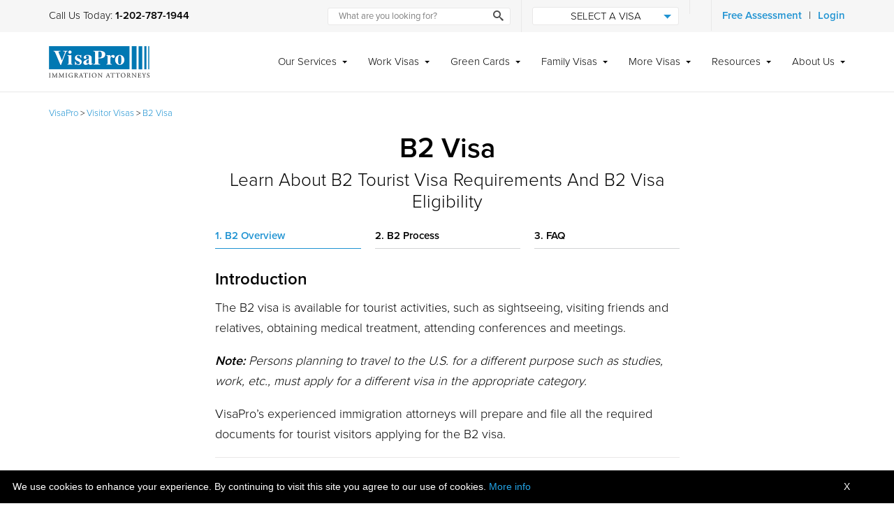

--- FILE ---
content_type: text/html; charset=UTF-8
request_url: https://www.visapro.com/visitor-visas/b2-visa/
body_size: 24856
content:
<!DOCTYPE html><html lang="en-US"><head><meta name='robots' content='index, follow, max-image-preview:large, max-snippet:-1, max-video-preview:-1' />

	<!-- This site is optimized with the Yoast SEO plugin v26.7 - https://yoast.com/wordpress/plugins/seo/ -->
	<title>B2 Visa Requirements And Eligibility</title>
<link data-rocket-prefetch href="https://ct.pinterest.com" rel="dns-prefetch">
<link data-rocket-prefetch href="https://count-server.sharethis.com" rel="dns-prefetch">
<link data-rocket-prefetch href="https://scripts.clarity.ms" rel="dns-prefetch">
<link data-rocket-prefetch href="https://platform-api.sharethis.com" rel="dns-prefetch">
<link data-rocket-prefetch href="https://t.sharethis.com" rel="dns-prefetch">
<link data-rocket-prefetch href="https://buttons-config.sharethis.com" rel="dns-prefetch">
<link data-rocket-prefetch href="https://cse.google.com" rel="dns-prefetch">
<link data-rocket-prefetch href="https://s.pinimg.com" rel="dns-prefetch">
<link data-rocket-prefetch href="https://www.googletagmanager.com" rel="dns-prefetch">
<link data-rocket-prefetch href="https://www.clarity.ms" rel="dns-prefetch">
<link data-rocket-prefetch href="https://snap.licdn.com" rel="dns-prefetch">
<link data-rocket-prefetch href="https://bat.bing.com" rel="dns-prefetch">
<link data-rocket-prefetch href="https://connect.facebook.net" rel="dns-prefetch">
<link data-rocket-prefetch href="https://static.ads-twitter.com" rel="dns-prefetch">
<link data-rocket-prefetch href="https://use.typekit.net" rel="dns-prefetch">
<link data-rocket-prefetch href="https://googleads.g.doubleclick.net" rel="dns-prefetch">
<link data-rocket-prefetch href="https://tracker.metricool.com" rel="dns-prefetch">
<link data-rocket-prefetch href="https://a.omappapi.com" rel="dns-prefetch">
<link data-rocket-prefetch href="https://www.gstatic.com" rel="dns-prefetch">
<link data-rocket-prefetch href="https://translate.googleapis.com" rel="dns-prefetch">
<link data-rocket-prefetch href="https://www.google.com" rel="dns-prefetch">
<link data-rocket-prefetch href="https://translate.google.com" rel="dns-prefetch">
<link data-rocket-prefetch href="https://cookieinfoscript.com" rel="dns-prefetch"><link rel="preload" data-rocket-preload as="image" href="https://platform-cdn.sharethis.com/img/facebook.svg" fetchpriority="high">
	<meta name="description" content="Find out all about b2 visa requirements and eligibility. Most Experienced Immigration Lawyers manage your case." />
	<link rel="canonical" href="https://www.visapro.com/visitor-visas/b2-visa/" />
	<meta property="og:locale" content="en_US" />
	<meta property="og:type" content="article" />
	<meta property="og:title" content="B2 Visa Requirements And Eligibility" />
	<meta property="og:description" content="Find out all about b2 visa requirements and eligibility. Most Experienced Immigration Lawyers manage your case." />
	<meta property="og:url" content="https://www.visapro.com/visitor-visas/b2-visa/" />
	<meta property="og:site_name" content="VisaPro" />
	<meta property="article:publisher" content="https://www.facebook.com/visaprolawfirm/" />
	<meta property="article:modified_time" content="2020-02-01T12:18:11+00:00" />
	<meta property="og:image" content="https://www.visapro.com/wp-content/uploads/2017/07/b2-visa.png" />
	<meta property="og:image:width" content="665" />
	<meta property="og:image:height" content="377" />
	<meta property="og:image:type" content="image/png" />
	<meta name="twitter:card" content="summary_large_image" />
	<meta name="twitter:title" content="B2 Visa Requirements And Eligibility" />
	<meta name="twitter:description" content="Find out all about b2 visa requirements and eligibility. Most Experienced Immigration Lawyers manage your case." />
	<meta name="twitter:image" content="https://www.visapro.com/wp-content/uploads/2017/07/b2-visa.png" />
	<meta name="twitter:site" content="@VisaProLaw" />
	<meta name="twitter:label1" content="Est. reading time" />
	<meta name="twitter:data1" content="3 minutes" />
	<script type="application/ld+json" class="yoast-schema-graph">{"@context":"https://schema.org","@graph":[{"@type":"WebPage","@id":"https://www.visapro.com/visitor-visas/b2-visa/","url":"https://www.visapro.com/visitor-visas/b2-visa/","name":"B2 Visa Requirements And Eligibility","isPartOf":{"@id":"https://www.visapro.com/#website"},"primaryImageOfPage":{"@id":"https://www.visapro.com/visitor-visas/b2-visa/#primaryimage"},"image":{"@id":"https://www.visapro.com/visitor-visas/b2-visa/#primaryimage"},"thumbnailUrl":"https://www.visapro.com/wp-content/uploads/2017/07/b2-visa.png","datePublished":"2017-07-25T05:31:34+00:00","dateModified":"2020-02-01T12:18:11+00:00","description":"Find out all about b2 visa requirements and eligibility. Most Experienced Immigration Lawyers manage your case.","breadcrumb":{"@id":"https://www.visapro.com/visitor-visas/b2-visa/#breadcrumb"},"inLanguage":"en-US","potentialAction":[{"@type":"ReadAction","target":["https://www.visapro.com/visitor-visas/b2-visa/"]}]},{"@type":"ImageObject","inLanguage":"en-US","@id":"https://www.visapro.com/visitor-visas/b2-visa/#primaryimage","url":"https://www.visapro.com/wp-content/uploads/2017/07/b2-visa.png","contentUrl":"https://www.visapro.com/wp-content/uploads/2017/07/b2-visa.png","width":665,"height":377,"caption":"Requirements For Tourist Visa In USA."},{"@type":"BreadcrumbList","@id":"https://www.visapro.com/visitor-visas/b2-visa/#breadcrumb","itemListElement":[{"@type":"ListItem","position":1,"name":"VisaPro","item":"https://www.visapro.com/"},{"@type":"ListItem","position":2,"name":"Visitor Visas","item":"https://www.visapro.com/visitor-visas/"},{"@type":"ListItem","position":3,"name":"B2 Visa"}]},{"@type":"WebSite","@id":"https://www.visapro.com/#website","url":"https://www.visapro.com/","name":"VisaPro","description":"US Immigration Law Firm","publisher":{"@id":"https://www.visapro.com/#organization"},"potentialAction":[{"@type":"SearchAction","target":{"@type":"EntryPoint","urlTemplate":"https://www.visapro.com/?s={search_term_string}"},"query-input":{"@type":"PropertyValueSpecification","valueRequired":true,"valueName":"search_term_string"}}],"inLanguage":"en-US"},{"@type":"Organization","@id":"https://www.visapro.com/#organization","name":"VisaPro LLC","url":"https://www.visapro.com/","logo":{"@type":"ImageObject","inLanguage":"en-US","@id":"https://www.visapro.com/#/schema/logo/image/","url":"https://www.visapro.com/wp-content/uploads/2020/05/logo.png","contentUrl":"https://www.visapro.com/wp-content/uploads/2020/05/logo.png","width":288,"height":90,"caption":"VisaPro LLC"},"image":{"@id":"https://www.visapro.com/#/schema/logo/image/"},"sameAs":["https://www.facebook.com/visaprolawfirm/","https://x.com/VisaProLaw","https://www.linkedin.com/company/visapro-immigration-services-llc","https://www.pinterest.com/visapro/","https://www.youtube.com/user/visapro"]}]}</script>
	<!-- / Yoast SEO plugin. -->


<link rel='dns-prefetch' href='//use.typekit.net' />
<link rel='dns-prefetch' href='//platform-api.sharethis.com' />
<link rel='dns-prefetch' href='//a.omappapi.com' />
<link rel="alternate" type="application/rss+xml" title="VisaPro &raquo; Feed" href="https://www.visapro.com/feed/" />
<link rel="alternate" type="application/rss+xml" title="VisaPro &raquo; Comments Feed" href="https://www.visapro.com/comments/feed/" />
<link rel="alternate" title="oEmbed (JSON)" type="application/json+oembed" href="https://www.visapro.com/wp-json/oembed/1.0/embed?url=https%3A%2F%2Fwww.visapro.com%2Fvisitor-visas%2Fb2-visa%2F" />
<link rel="alternate" title="oEmbed (XML)" type="text/xml+oembed" href="https://www.visapro.com/wp-json/oembed/1.0/embed?url=https%3A%2F%2Fwww.visapro.com%2Fvisitor-visas%2Fb2-visa%2F&#038;format=xml" />
<style id='wp-img-auto-sizes-contain-inline-css' type='text/css'>
img:is([sizes=auto i],[sizes^="auto," i]){contain-intrinsic-size:3000px 1500px}
/*# sourceURL=wp-img-auto-sizes-contain-inline-css */
</style>
<style id='wp-emoji-styles-inline-css' type='text/css'>

	img.wp-smiley, img.emoji {
		display: inline !important;
		border: none !important;
		box-shadow: none !important;
		height: 1em !important;
		width: 1em !important;
		margin: 0 0.07em !important;
		vertical-align: -0.1em !important;
		background: none !important;
		padding: 0 !important;
	}
/*# sourceURL=wp-emoji-styles-inline-css */
</style>
<style id='wp-block-library-inline-css' type='text/css'>
:root{--wp-block-synced-color:#7a00df;--wp-block-synced-color--rgb:122,0,223;--wp-bound-block-color:var(--wp-block-synced-color);--wp-editor-canvas-background:#ddd;--wp-admin-theme-color:#007cba;--wp-admin-theme-color--rgb:0,124,186;--wp-admin-theme-color-darker-10:#006ba1;--wp-admin-theme-color-darker-10--rgb:0,107,160.5;--wp-admin-theme-color-darker-20:#005a87;--wp-admin-theme-color-darker-20--rgb:0,90,135;--wp-admin-border-width-focus:2px}@media (min-resolution:192dpi){:root{--wp-admin-border-width-focus:1.5px}}.wp-element-button{cursor:pointer}:root .has-very-light-gray-background-color{background-color:#eee}:root .has-very-dark-gray-background-color{background-color:#313131}:root .has-very-light-gray-color{color:#eee}:root .has-very-dark-gray-color{color:#313131}:root .has-vivid-green-cyan-to-vivid-cyan-blue-gradient-background{background:linear-gradient(135deg,#00d084,#0693e3)}:root .has-purple-crush-gradient-background{background:linear-gradient(135deg,#34e2e4,#4721fb 50%,#ab1dfe)}:root .has-hazy-dawn-gradient-background{background:linear-gradient(135deg,#faaca8,#dad0ec)}:root .has-subdued-olive-gradient-background{background:linear-gradient(135deg,#fafae1,#67a671)}:root .has-atomic-cream-gradient-background{background:linear-gradient(135deg,#fdd79a,#004a59)}:root .has-nightshade-gradient-background{background:linear-gradient(135deg,#330968,#31cdcf)}:root .has-midnight-gradient-background{background:linear-gradient(135deg,#020381,#2874fc)}:root{--wp--preset--font-size--normal:16px;--wp--preset--font-size--huge:42px}.has-regular-font-size{font-size:1em}.has-larger-font-size{font-size:2.625em}.has-normal-font-size{font-size:var(--wp--preset--font-size--normal)}.has-huge-font-size{font-size:var(--wp--preset--font-size--huge)}.has-text-align-center{text-align:center}.has-text-align-left{text-align:left}.has-text-align-right{text-align:right}.has-fit-text{white-space:nowrap!important}#end-resizable-editor-section{display:none}.aligncenter{clear:both}.items-justified-left{justify-content:flex-start}.items-justified-center{justify-content:center}.items-justified-right{justify-content:flex-end}.items-justified-space-between{justify-content:space-between}.screen-reader-text{border:0;clip-path:inset(50%);height:1px;margin:-1px;overflow:hidden;padding:0;position:absolute;width:1px;word-wrap:normal!important}.screen-reader-text:focus{background-color:#ddd;clip-path:none;color:#444;display:block;font-size:1em;height:auto;left:5px;line-height:normal;padding:15px 23px 14px;text-decoration:none;top:5px;width:auto;z-index:100000}html :where(.has-border-color){border-style:solid}html :where([style*=border-top-color]){border-top-style:solid}html :where([style*=border-right-color]){border-right-style:solid}html :where([style*=border-bottom-color]){border-bottom-style:solid}html :where([style*=border-left-color]){border-left-style:solid}html :where([style*=border-width]){border-style:solid}html :where([style*=border-top-width]){border-top-style:solid}html :where([style*=border-right-width]){border-right-style:solid}html :where([style*=border-bottom-width]){border-bottom-style:solid}html :where([style*=border-left-width]){border-left-style:solid}html :where(img[class*=wp-image-]){height:auto;max-width:100%}:where(figure){margin:0 0 1em}html :where(.is-position-sticky){--wp-admin--admin-bar--position-offset:var(--wp-admin--admin-bar--height,0px)}@media screen and (max-width:600px){html :where(.is-position-sticky){--wp-admin--admin-bar--position-offset:0px}}

/*# sourceURL=wp-block-library-inline-css */
</style><style id='global-styles-inline-css' type='text/css'>
:root{--wp--preset--aspect-ratio--square: 1;--wp--preset--aspect-ratio--4-3: 4/3;--wp--preset--aspect-ratio--3-4: 3/4;--wp--preset--aspect-ratio--3-2: 3/2;--wp--preset--aspect-ratio--2-3: 2/3;--wp--preset--aspect-ratio--16-9: 16/9;--wp--preset--aspect-ratio--9-16: 9/16;--wp--preset--color--black: #000000;--wp--preset--color--cyan-bluish-gray: #abb8c3;--wp--preset--color--white: #ffffff;--wp--preset--color--pale-pink: #f78da7;--wp--preset--color--vivid-red: #cf2e2e;--wp--preset--color--luminous-vivid-orange: #ff6900;--wp--preset--color--luminous-vivid-amber: #fcb900;--wp--preset--color--light-green-cyan: #7bdcb5;--wp--preset--color--vivid-green-cyan: #00d084;--wp--preset--color--pale-cyan-blue: #8ed1fc;--wp--preset--color--vivid-cyan-blue: #0693e3;--wp--preset--color--vivid-purple: #9b51e0;--wp--preset--gradient--vivid-cyan-blue-to-vivid-purple: linear-gradient(135deg,rgb(6,147,227) 0%,rgb(155,81,224) 100%);--wp--preset--gradient--light-green-cyan-to-vivid-green-cyan: linear-gradient(135deg,rgb(122,220,180) 0%,rgb(0,208,130) 100%);--wp--preset--gradient--luminous-vivid-amber-to-luminous-vivid-orange: linear-gradient(135deg,rgb(252,185,0) 0%,rgb(255,105,0) 100%);--wp--preset--gradient--luminous-vivid-orange-to-vivid-red: linear-gradient(135deg,rgb(255,105,0) 0%,rgb(207,46,46) 100%);--wp--preset--gradient--very-light-gray-to-cyan-bluish-gray: linear-gradient(135deg,rgb(238,238,238) 0%,rgb(169,184,195) 100%);--wp--preset--gradient--cool-to-warm-spectrum: linear-gradient(135deg,rgb(74,234,220) 0%,rgb(151,120,209) 20%,rgb(207,42,186) 40%,rgb(238,44,130) 60%,rgb(251,105,98) 80%,rgb(254,248,76) 100%);--wp--preset--gradient--blush-light-purple: linear-gradient(135deg,rgb(255,206,236) 0%,rgb(152,150,240) 100%);--wp--preset--gradient--blush-bordeaux: linear-gradient(135deg,rgb(254,205,165) 0%,rgb(254,45,45) 50%,rgb(107,0,62) 100%);--wp--preset--gradient--luminous-dusk: linear-gradient(135deg,rgb(255,203,112) 0%,rgb(199,81,192) 50%,rgb(65,88,208) 100%);--wp--preset--gradient--pale-ocean: linear-gradient(135deg,rgb(255,245,203) 0%,rgb(182,227,212) 50%,rgb(51,167,181) 100%);--wp--preset--gradient--electric-grass: linear-gradient(135deg,rgb(202,248,128) 0%,rgb(113,206,126) 100%);--wp--preset--gradient--midnight: linear-gradient(135deg,rgb(2,3,129) 0%,rgb(40,116,252) 100%);--wp--preset--font-size--small: 13px;--wp--preset--font-size--medium: 20px;--wp--preset--font-size--large: 36px;--wp--preset--font-size--x-large: 42px;--wp--preset--spacing--20: 0.44rem;--wp--preset--spacing--30: 0.67rem;--wp--preset--spacing--40: 1rem;--wp--preset--spacing--50: 1.5rem;--wp--preset--spacing--60: 2.25rem;--wp--preset--spacing--70: 3.38rem;--wp--preset--spacing--80: 5.06rem;--wp--preset--shadow--natural: 6px 6px 9px rgba(0, 0, 0, 0.2);--wp--preset--shadow--deep: 12px 12px 50px rgba(0, 0, 0, 0.4);--wp--preset--shadow--sharp: 6px 6px 0px rgba(0, 0, 0, 0.2);--wp--preset--shadow--outlined: 6px 6px 0px -3px rgb(255, 255, 255), 6px 6px rgb(0, 0, 0);--wp--preset--shadow--crisp: 6px 6px 0px rgb(0, 0, 0);}:where(.is-layout-flex){gap: 0.5em;}:where(.is-layout-grid){gap: 0.5em;}body .is-layout-flex{display: flex;}.is-layout-flex{flex-wrap: wrap;align-items: center;}.is-layout-flex > :is(*, div){margin: 0;}body .is-layout-grid{display: grid;}.is-layout-grid > :is(*, div){margin: 0;}:where(.wp-block-columns.is-layout-flex){gap: 2em;}:where(.wp-block-columns.is-layout-grid){gap: 2em;}:where(.wp-block-post-template.is-layout-flex){gap: 1.25em;}:where(.wp-block-post-template.is-layout-grid){gap: 1.25em;}.has-black-color{color: var(--wp--preset--color--black) !important;}.has-cyan-bluish-gray-color{color: var(--wp--preset--color--cyan-bluish-gray) !important;}.has-white-color{color: var(--wp--preset--color--white) !important;}.has-pale-pink-color{color: var(--wp--preset--color--pale-pink) !important;}.has-vivid-red-color{color: var(--wp--preset--color--vivid-red) !important;}.has-luminous-vivid-orange-color{color: var(--wp--preset--color--luminous-vivid-orange) !important;}.has-luminous-vivid-amber-color{color: var(--wp--preset--color--luminous-vivid-amber) !important;}.has-light-green-cyan-color{color: var(--wp--preset--color--light-green-cyan) !important;}.has-vivid-green-cyan-color{color: var(--wp--preset--color--vivid-green-cyan) !important;}.has-pale-cyan-blue-color{color: var(--wp--preset--color--pale-cyan-blue) !important;}.has-vivid-cyan-blue-color{color: var(--wp--preset--color--vivid-cyan-blue) !important;}.has-vivid-purple-color{color: var(--wp--preset--color--vivid-purple) !important;}.has-black-background-color{background-color: var(--wp--preset--color--black) !important;}.has-cyan-bluish-gray-background-color{background-color: var(--wp--preset--color--cyan-bluish-gray) !important;}.has-white-background-color{background-color: var(--wp--preset--color--white) !important;}.has-pale-pink-background-color{background-color: var(--wp--preset--color--pale-pink) !important;}.has-vivid-red-background-color{background-color: var(--wp--preset--color--vivid-red) !important;}.has-luminous-vivid-orange-background-color{background-color: var(--wp--preset--color--luminous-vivid-orange) !important;}.has-luminous-vivid-amber-background-color{background-color: var(--wp--preset--color--luminous-vivid-amber) !important;}.has-light-green-cyan-background-color{background-color: var(--wp--preset--color--light-green-cyan) !important;}.has-vivid-green-cyan-background-color{background-color: var(--wp--preset--color--vivid-green-cyan) !important;}.has-pale-cyan-blue-background-color{background-color: var(--wp--preset--color--pale-cyan-blue) !important;}.has-vivid-cyan-blue-background-color{background-color: var(--wp--preset--color--vivid-cyan-blue) !important;}.has-vivid-purple-background-color{background-color: var(--wp--preset--color--vivid-purple) !important;}.has-black-border-color{border-color: var(--wp--preset--color--black) !important;}.has-cyan-bluish-gray-border-color{border-color: var(--wp--preset--color--cyan-bluish-gray) !important;}.has-white-border-color{border-color: var(--wp--preset--color--white) !important;}.has-pale-pink-border-color{border-color: var(--wp--preset--color--pale-pink) !important;}.has-vivid-red-border-color{border-color: var(--wp--preset--color--vivid-red) !important;}.has-luminous-vivid-orange-border-color{border-color: var(--wp--preset--color--luminous-vivid-orange) !important;}.has-luminous-vivid-amber-border-color{border-color: var(--wp--preset--color--luminous-vivid-amber) !important;}.has-light-green-cyan-border-color{border-color: var(--wp--preset--color--light-green-cyan) !important;}.has-vivid-green-cyan-border-color{border-color: var(--wp--preset--color--vivid-green-cyan) !important;}.has-pale-cyan-blue-border-color{border-color: var(--wp--preset--color--pale-cyan-blue) !important;}.has-vivid-cyan-blue-border-color{border-color: var(--wp--preset--color--vivid-cyan-blue) !important;}.has-vivid-purple-border-color{border-color: var(--wp--preset--color--vivid-purple) !important;}.has-vivid-cyan-blue-to-vivid-purple-gradient-background{background: var(--wp--preset--gradient--vivid-cyan-blue-to-vivid-purple) !important;}.has-light-green-cyan-to-vivid-green-cyan-gradient-background{background: var(--wp--preset--gradient--light-green-cyan-to-vivid-green-cyan) !important;}.has-luminous-vivid-amber-to-luminous-vivid-orange-gradient-background{background: var(--wp--preset--gradient--luminous-vivid-amber-to-luminous-vivid-orange) !important;}.has-luminous-vivid-orange-to-vivid-red-gradient-background{background: var(--wp--preset--gradient--luminous-vivid-orange-to-vivid-red) !important;}.has-very-light-gray-to-cyan-bluish-gray-gradient-background{background: var(--wp--preset--gradient--very-light-gray-to-cyan-bluish-gray) !important;}.has-cool-to-warm-spectrum-gradient-background{background: var(--wp--preset--gradient--cool-to-warm-spectrum) !important;}.has-blush-light-purple-gradient-background{background: var(--wp--preset--gradient--blush-light-purple) !important;}.has-blush-bordeaux-gradient-background{background: var(--wp--preset--gradient--blush-bordeaux) !important;}.has-luminous-dusk-gradient-background{background: var(--wp--preset--gradient--luminous-dusk) !important;}.has-pale-ocean-gradient-background{background: var(--wp--preset--gradient--pale-ocean) !important;}.has-electric-grass-gradient-background{background: var(--wp--preset--gradient--electric-grass) !important;}.has-midnight-gradient-background{background: var(--wp--preset--gradient--midnight) !important;}.has-small-font-size{font-size: var(--wp--preset--font-size--small) !important;}.has-medium-font-size{font-size: var(--wp--preset--font-size--medium) !important;}.has-large-font-size{font-size: var(--wp--preset--font-size--large) !important;}.has-x-large-font-size{font-size: var(--wp--preset--font-size--x-large) !important;}
/*# sourceURL=global-styles-inline-css */
</style>

<style id='classic-theme-styles-inline-css' type='text/css'>
/*! This file is auto-generated */
.wp-block-button__link{color:#fff;background-color:#32373c;border-radius:9999px;box-shadow:none;text-decoration:none;padding:calc(.667em + 2px) calc(1.333em + 2px);font-size:1.125em}.wp-block-file__button{background:#32373c;color:#fff;text-decoration:none}
/*# sourceURL=/wp-includes/css/classic-themes.min.css */
</style>
<link rel='stylesheet' id='visa-options-pro-min-css' href='https://www.visapro.com/wp-content/plugins/visa-options-pro/assets/css/visa-options-pro.min.css?ver=6.9' type='text/css' media='all' />
<link data-minify="1" rel='stylesheet' id='vp-jquery-ui-css' href='https://www.visapro.com/wp-content/cache/min/1/wp-content/plugins/visa-options-pro/assets/css/jquery-ui.css?ver=1768313214' type='text/css' media='all' />
<link data-minify="1" rel='stylesheet' id='vp-style-css' href='https://www.visapro.com/wp-content/cache/min/1/wp-content/themes/visapro-immigration-lawyers/assets/css/main.css?ver=1768313214' type='text/css' media='all' />
<link data-minify="1" rel='stylesheet' id='arcontactus-css' href='https://www.visapro.com/wp-content/cache/min/1/wp-content/themes/visapro-immigration-lawyers/assets/css/jquery.contactus.css?ver=1768313214' type='text/css' media='all' />
<script type="text/javascript" src="https://www.visapro.com/wp-includes/js/jquery/jquery.min.js?ver=3.7.1" id="jquery-core-js"></script>
<script type="text/javascript" src="https://www.visapro.com/wp-includes/js/jquery/jquery-migrate.min.js?ver=3.4.1" id="jquery-migrate-js" data-rocket-defer defer></script>
<script type="text/javascript" src="https://www.visapro.com/wp-content/plugins/visa-options-pro/assets/js/jquery-ui.js?ver=6.9" id="vp-jquery-ui-js" data-rocket-defer defer></script>
<script type="text/javascript" src="https://use.typekit.net/aov2epx.js?ver=1" id="vp-fonts-js"></script>
<script type="text/javascript" id="vp-fonts-js-after">
/* <![CDATA[ */
try{Typekit.load({ async: true });}catch(e){}
//# sourceURL=vp-fonts-js-after
/* ]]> */
</script>
<script type="text/javascript" src="https://www.visapro.com/wp-content/plugins/eligibility-report/assets/datatable/js/jquery.dataTables.min.js?ver=6.9" id="srx_datatable-js-js" data-rocket-defer defer></script>
<script type="text/javascript" src="https://www.visapro.com/wp-content/plugins/eligibility-report/assets/datepicker/js/datepicker-ui.js?ver=6.9" id="srx_datepicker-ui-js-js" data-rocket-defer defer></script>
<link rel="https://api.w.org/" href="https://www.visapro.com/wp-json/" /><link rel="alternate" title="JSON" type="application/json" href="https://www.visapro.com/wp-json/wp/v2/pages/2715" /><link rel="EditURI" type="application/rsd+xml" title="RSD" href="https://www.visapro.com/xmlrpc.php?rsd" />
<meta name="generator" content="WordPress 6.9" />
<link rel='shortlink' href='https://www.visapro.com/?p=2715' />
<!-- Google tag (gtag.js) --> 
<script async src="https://www.googletagmanager.com/gtag/js?id=AW-1069865088"></script> <script> window.dataLayer = window.dataLayer || []; function gtag(){dataLayer.push(arguments);} gtag('js', new Date()); gtag('config', 'AW-1069865088'); </script>
<!-- Google Tag Manager -->
<script>(function(w,d,s,l,i){w[l]=w[l]||[];w[l].push({'gtm.start':
new Date().getTime(),event:'gtm.js'});var f=d.getElementsByTagName(s)[0],
j=d.createElement(s),dl=l!='dataLayer'?'&l='+l:'';j.async=true;j.src=
'https://www.googletagmanager.com/gtm.js?id='+i+dl;f.parentNode.insertBefore(j,f);
})(window,document,'script','dataLayer','GTM-NW655D2');</script>
<!-- End Google Tag Manager -->



<!-- Google Tag Manager (noscript) -->
<noscript><iframe src="https://www.googletagmanager.com/ns.html?id=GTM-NW655D2"
height="0" width="0" style="display:none;visibility:hidden"></iframe></noscript>
<!-- End Google Tag Manager (noscript) -->

<!-- Twitter conversion tracking base code -->
<script>
!function(e,t,n,s,u,a){e.twq||(s=e.twq=function(){s.exe?s.exe.apply(s,arguments):s.queue.push(arguments);
},s.version='1.1',s.queue=[],u=t.createElement(n),u.async=!0,u.src='https://static.ads-twitter.com/uwt.js',
a=t.getElementsByTagName(n)[0],a.parentNode.insertBefore(u,a))}(window,document,'script');
twq('config','o7iqn');
</script>
<!-- End Twitter conversion tracking base code -->

<!-- Meta Pixel Code -->

<script>

!function(f,b,e,v,n,t,s)

{if(f.fbq)return;n=f.fbq=function(){n.callMethod?

n.callMethod.apply(n,arguments):n.queue.push(arguments)};

if(!f._fbq)f._fbq=n;n.push=n;n.loaded=!0;n.version='2.0';

n.queue=[];t=b.createElement(e);t.async=!0;

t.src=v;s=b.getElementsByTagName(e)[0];

s.parentNode.insertBefore(t,s)}(window, document,'script',

'https://connect.facebook.net/en_US/fbevents.js');

fbq('init', '662591246618957');

fbq('track', 'PageView');

</script>

<noscript><img height="1" width="1" style="display:none"

src="https://www.facebook.com/tr?id=662591246618957&ev=PageView&noscript=1"

/></noscript>

<!-- End Meta Pixel Code --><script>
    /** Visa Options */
    jQuery(document).ready(function () {
            });

    var i;
    function fill_SponserItem(i) {
        var frm_family = document.getElementsByName("frm_family")[0];
        
        frm_family.sponsor.options.length = 0;
        if (i == "")
            i = "srs";
        switch (i) {
            case 'srs':
                var sArry = new Array("select relationship", "spouse", "fiancee", "parent", "brother", "sister")
                var sArry_Values = new Array("Select Relationship", "Spouse", "Fiancee", "Parent", "Brother", "Sister")
                break;
            case 'citizen':
                var sArry = new Array("select relationship", "spouse", "fiancee", "parent", "brother", "sister")
                var sArry_Values = new Array("Select Relationship", "Spouse", "Fiancee", "Parent", "Brother", "Sister")
                break;
            case 'permanent resident':
                var sArry = new Array("select relationship", "spouse")
                var sArry_Values = new Array("Select Relationship", "Spouse")
                break;
        }

        for (i = 0; i < sArry.length; i++) {
            if ('' == sArry[i])
                frm_family.sponsor.options[i] = new Option(sArry_Values[i], sArry[i], false, true);
            else
                frm_family.sponsor.options[i] = new Option(sArry_Values[i], sArry[i]);
        }
    }
</script>

<script>
    function validateform()
    {


















        /** Start Family Visa Options Page */


        /** End Family Visa Options Page */

        
        return true;
    }
</script><meta charset="UTF-8"><meta name="viewport" content="width=device-width, initial-scale=1"><link rel="profile" href="https://gmpg.org/xfn/11"><link rel="pingback" href="https://www.visapro.com/xmlrpc.php">
<!-- Meta Pixel Code -->
<script type='text/javascript'>
!function(f,b,e,v,n,t,s){if(f.fbq)return;n=f.fbq=function(){n.callMethod?
n.callMethod.apply(n,arguments):n.queue.push(arguments)};if(!f._fbq)f._fbq=n;
n.push=n;n.loaded=!0;n.version='2.0';n.queue=[];t=b.createElement(e);t.async=!0;
t.src=v;s=b.getElementsByTagName(e)[0];s.parentNode.insertBefore(t,s)}(window,
document,'script','https://connect.facebook.net/en_US/fbevents.js?v=next');
</script>
<!-- End Meta Pixel Code -->

      <script type='text/javascript'>
        var url = window.location.origin + '?ob=open-bridge';
        fbq('set', 'openbridge', '293969614642520', url);
      </script>
    <script type='text/javascript'>fbq('init', '293969614642520', {}, {
    "agent": "wordpress-6.9-3.0.16"
})</script><script type='text/javascript'>
    fbq('track', 'PageView', []);
  </script>
<!-- Meta Pixel Code -->
<noscript>
<img height="1" width="1" style="display:none" alt="fbpx"
src="https://www.facebook.com/tr?id=293969614642520&ev=PageView&noscript=1" />
</noscript>
<!-- End Meta Pixel Code -->
<link rel="icon" href="https://www.visapro.com/wp-content/uploads/2017/10/cropped-visapro-us-immigration-law-firm-32x32.png" sizes="32x32" />
<link rel="icon" href="https://www.visapro.com/wp-content/uploads/2017/10/cropped-visapro-us-immigration-law-firm-192x192.png" sizes="192x192" />
<link rel="apple-touch-icon" href="https://www.visapro.com/wp-content/uploads/2017/10/cropped-visapro-us-immigration-law-firm-180x180.png" />
<meta name="msapplication-TileImage" content="https://www.visapro.com/wp-content/uploads/2017/10/cropped-visapro-us-immigration-law-firm-270x270.png" />
<noscript><style id="rocket-lazyload-nojs-css">.rll-youtube-player, [data-lazy-src]{display:none !important;}</style></noscript><link data-minify="1" rel='stylesheet' id='srx_style-css' href='https://www.visapro.com/wp-content/cache/min/1/wp-content/plugins/eligibility-report/assets/css/style.css?ver=1768313214' type='text/css' media='all' />
<link rel='stylesheet' id='srx_datatable-css-css' href='https://www.visapro.com/wp-content/plugins/eligibility-report/assets/datatable/css/jquery.dataTables.min.css?ver=6.9' type='text/css' media='all' />
<link data-minify="1" rel='stylesheet' id='srx_datepicker-css-css' href='https://www.visapro.com/wp-content/cache/min/1/wp-content/plugins/eligibility-report/assets/datepicker/css/datepicker.css?ver=1768313214' type='text/css' media='all' />
<link data-minify="1" rel='stylesheet' id='srx_datepicker-ui-css-css' href='https://www.visapro.com/wp-content/cache/min/1/wp-content/plugins/eligibility-report/assets/datepicker/css/datepicker-ui.css?ver=1768313214' type='text/css' media='all' />
<link rel='stylesheet' id='wpforms-classic-base-css' href='https://www.visapro.com/wp-content/plugins/wpforms/assets/css/frontend/classic/wpforms-base.min.css?ver=1.9.8.7' type='text/css' media='all' />
<style id="rocket-lazyrender-inline-css">[data-wpr-lazyrender] {content-visibility: auto;}</style><meta name="generator" content="WP Rocket 3.20.3" data-wpr-features="wpr_defer_js wpr_lazyload_images wpr_lazyload_iframes wpr_preconnect_external_domains wpr_automatic_lazy_rendering wpr_oci wpr_minify_css wpr_preload_links wpr_desktop" /></head><body class="wp-singular page-template page-template-templates page-template-visa-overview page-template-templatesvisa-overview-php page page-id-2715 page-parent page-child parent-pageid-2683 wp-theme-visapro-immigration-lawyers full-width-content visa-section"><!-- Google Tag Manager (noscript) -->
<noscript><iframe src="https://www.googletagmanager.com/ns.html?id=GTM-NW655D2"
height="0" width="0" style="display:none;visibility:hidden"></iframe></noscript>
<!-- End Google Tag Manager (noscript) -->
	<div  class="site-container"><a class="skip-link screen-reader-text" href="#main-content">Skip to content</a><div  class="above-header"><div  class="wrap"><div class="call-us">Call Us Today: <a href="tel:12027871944">1-202-787-1944</a></div><div class="right"><div class="header-search">
<form role="search" method="get" class="search-form" action="https://www.visapro.com/">
	<label>
		<span class="screen-reader-text">Search for</span>
		<input type="search" class="search-field" placeholder="What are you looking for?" value="" name="s" title="Search for" />
	</label>
	<button type="submit" class="search-submit"><i class="icon-search"></i> <span>Search</span></button>
</form>
</div><div class="select-visa"><a href="#">Select a Visa</a><div class="dropdown"><ul id="menu-select-a-visa" class="menu"><li id="menu-item-535" class="menu-item"><a href="https://www.visapro.com/green-cards/adjustment-of-status/">Adjustment of Status</a></li>
<li id="menu-item-536" class="menu-item"><a href="https://www.visapro.com/work-visas/e2-visa/">E-2      Treaty Investors</a></li>
<li id="menu-item-537" class="menu-item"><a href="https://www.visapro.com/work-visas/e3-visa/">E-3      Australian Speciality Workers</a></li>
<li id="menu-item-538" class="menu-item"><a href="https://www.visapro.com/green-cards/">Green Cards</a></li>
<li id="menu-item-539" class="menu-item"><a href="https://www.visapro.com/work-visas/h1b-visa/">H-1B    Specialty Workers</a></li>
<li id="menu-item-540" class="menu-item"><a href="https://www.visapro.com/work-visas/h1b1-visa/">H-1B1  Chileans and Singaporeans</a></li>
<li id="menu-item-541" class="menu-item"><a href="https://www.visapro.com/work-visas/h3-visa/">H-3     Trainees</a></li>
<li id="menu-item-18404" class="menu-item"><a href="https://www.visapro.com/startup-visas/international-entrepreneur-parole/">International Entrepreneur Parole</a></li>
<li id="menu-item-542" class="menu-item"><a href="https://www.visapro.com/family-visas/k1-fiance-visa/">K-1       Fiance or Fiancee</a></li>
<li id="menu-item-543" class="menu-item"><a href="https://www.visapro.com/work-visas/l1-visa/">L-1       Intra-company Transfers</a></li>
<li id="menu-item-544" class="menu-item"><a href="https://www.visapro.com/green-cards/family/marriage-to-us-citizen/">Marriage to a U.S. Citizen</a></li>
<li id="menu-item-545" class="menu-item"><a href="https://www.visapro.com/work-visas/o1-visa/">O-1      Extraordinary Ability</a></li>
<li id="menu-item-546" class="menu-item"><a href="https://www.visapro.com/work-visas/p1-visa/">P-1       Athletes or Entertainers</a></li>
<li id="menu-item-548" class="menu-item"><a href="https://www.visapro.com/work-visas/p3-visa/">P-3      Artists or Entertainers</a></li>
<li id="menu-item-549" class="menu-item"><a href="https://www.visapro.com/work-visas/tn-visa/">TN (Canada)     NAFTA Professional</a></li>
<li id="menu-item-550" class="menu-item"><a href="https://www.visapro.com/work-visas/tn-visa/">TN (Mexico)     NAFTA Professional</a></li>
</ul></div></div><div class="language"><div id="google_translate_element"></div><div class="google_translate_mobile"></div><script type="text/javascript">
    function googleTranslateElementInit() {new google.translate.TranslateElement({pageLanguage: 'en', layout: google.translate.TranslateElement.InlineLayout.SIMPLE, gaTrack: true, gaId: 'UA-197071-2'}, 'google_translate_element');}</script><script type="text/javascript" src="//translate.google.com/translate_a/element.js?cb=googleTranslateElementInit" data-rocket-defer defer></script></div><div class="more"><a href="https://www.visapro.com/service-options/visa-assessment">Free Assessment</a> | <a href="https://www.visapro.com/login/">Login</a></div></div><div class="site-information"><i class="icon-lock"></i> www.visapro.com</div></div></div><header  class="site-header" role="banner"><div  class="wrap"><a class="site-title" href="https://www.visapro.com" rel="home">VisaPro</a><nav class="nav-primary nav-menu" role="navigation"><div class="menu-primary-container"><ul id="primary-menu" class="menu"><li id="menu-item-14" class="menu-item"><a href="#">Our Services<span class="submenu-toggle"></span></a><div class="mega-menu"><div  class="wrap"><h5 class="orange">VISAPRO SERVICE OPTIONS</h5>
<div class="column one-third first">
<h6><a href="https://www.visapro.com/service-options/visa-assessment/">Free Visa Assessment</a></h6>
<p>If you just need to know your visa eligibility or have a few short questions.</p>
</div>
<div class="column one-third">
<h6><a href="https://www.visapro.com/service-options/consult-attorney/">Immigration Consultation</a></h6>
<p>If you have an immigration issue or unclear about your visa options.</p>
</div>
<div class="column one-third">
<h6><a href="https://www.visapro.com/signup/">Legal Representation</a></h6>
<p>If you want VisaPro’s expert guidance and accurate preparation of your case.</p>
<p><a href="https://www.visapro.com/service-options/" class="orange">Compare our service options</a></p>
</div>
</div></div></li>
<li id="menu-item-15" class="menu-item"><a href="#">Work Visas<span class="submenu-toggle"></span></a><div class="mega-menu"><div  class="wrap"><h5 class="orange">VISAS FOR EMPLOYMENT</h5>
<div class="column one-fifth first">
<h6>H Visas</h6>
<ul>
<li><a href="https://www.visapro.com/work-visas/h1b-visa/">H-1B Visa</a></li>
<li><a href="https://www.visapro.com/work-visas/h1b1-visa/">H-1B1 Visa</a></li>
<li><a href="https://www.visapro.com/work-visas/h3-visa/">H-3 Visa</a></li>
<li><a href="https://www.visapro.com/work-visas/h2b-visa/">H-2B Visa</a></li>
</ul>
<h6>O Visas</h6>
<ul>
<li><a href="https://www.visapro.com/work-visas/o1-visa/">O-1 Visa</a></li>
<li><a href="https://www.visapro.com/work-visas/o2-visa/">O-2 Visa</a></li>
</ul>
</div>
<div class="column one-fifth">
<h6>L Visas</h6>
<ul>
<li><a href="https://www.visapro.com/work-visas/l1-visa/">L-1A Visa</a></li>
<li><a href="https://www.visapro.com/work-visas/l1-visa/">L-1B Visa</a></li>
<li><a href="https://www.visapro.com/work-visas/l1-blanket-visa/">L-1 Blanket</a></li>
<li><a href="https://www.visapro.com/startup-visas/l1-full-service/">L-1 Full Service</a></li>
</ul>
<h6>TN NAFTA</h6>
<ul>
<li><a href="https://www.visapro.com/work-visas/tn-visa/">TN (Canada)</a></li>
<li><a href="https://www.visapro.com/work-visas/tn-visa/">TN (Mexico)</a></li>
</ul>
</div>
<div class="column one-fifth">
<h6>E Visas</h6>
<ul>
<li><a href="https://www.visapro.com/work-visas/e1-visa/">E-1 Visa</a></li>
<li><a href="https://www.visapro.com/work-visas/e2-visa/">E-2 Visa</a></li>
<li><a href="https://www.visapro.com/work-visas/e3-visa/">E-3 Visa</a></li>
</ul>
<h6>P Visas</h6>
<ul>
<li><a href="https://www.visapro.com/work-visas/p1-visa/">P-1 Visa</a></li>
<li><a href="https://www.visapro.com/work-visas/p3-visa/">P-3 Visa</a></li>
<li><a class="orange" href="https://www.visapro.com/work-visas/">More Work Visas</a></li>
</ul>
</div>
<div class="column one-fifth">
<h6 class="orange">Startup Visas</h6>
<ul>
<li><a href="https://www.visapro.com/startup-visas/l1-full-service/">L-1 New Office</a></li>
<li><a href="https://www.visapro.com/startup-visas/e1-full-service/">E-1 Full Service</a></li>
<li><a href="https://www.visapro.com/startup-visas/e2-full-service/">E-2 Full Service</a></li>
<li><a href="https://www.visapro.com/startup-visas/international-entrepreneur-parole/">Entrepreneur Visa Full Service</a></li>
<li><a href="https://www.visapro.com/startup-visas/startup-full-service/">Startup Full Service</a></li>
<li><a href="https://www.visapro.com/work-visas/h1b-visa/">H-1B Visa</a></li>
<li><a href="https://www.visapro.com/work-visas/o1-visa/">O-1 Visa</a></li>
</ul>
</div>
<div class="column one-fifth">
<h6 class="orange">Investor Visas</h6>
<ul>
<li><a href="https://www.visapro.com/work-visas/e1-visa/">E-1 Visa</a></li>
<li><a href="https://www.visapro.com/work-visas/e2-visa/">E-2 Visa</a></li>
<li><a href="https://www.visapro.com/green-cards/eb5-green-card/">EB-5</a></li>
</ul>
</div>
</div></div></li>
<li id="menu-item-16" class="menu-item"><a href="#">Green Cards<span class="submenu-toggle"></span></a><div class="mega-menu"><div  class="wrap"><h5 class="orange">GREEN CARDS FOR US RESIDENCY</h5>
<div class="column one-third first">
<h6>Employment Based</h6>
<ul>
<li><a href="https://www.visapro.com/green-cards/employment/eb1-green-card/">EB-1 Green Card</a></li>
<li><a href="https://www.visapro.com/green-cards/employment/eb2-green-card/">EB-2 Green Card</a></li>
<li><a href="https://www.visapro.com/green-cards/employment/eb2-national-interest-waiver/">EB-2 National Interest Waiver</a></li>
<li><a href="https://www.visapro.com/green-cards/employment/eb3-green-card/">EB-3 Green Card</a></li>
<li><a href="https://www.visapro.com/green-cards/employment/i-140-immigrant-petition/">I-140 Petition</a></li>
<li><a href="https://www.visapro.com/green-cards/employment/labor-certification/">Labor Certification</a></li>
</ul>
</div>
<div class="column one-third">
<h6>Family Based</h6>
<ul>
<li><a href="https://www.visapro.com/green-cards/family/immediate-relative-of-us-citizens/">Spouse and Children of US Citizen</a></li>
<li><a href="https://www.visapro.com/green-cards/family/green-card-family-first-preference/">Unmarried Son or Daughter of USC</a></li>
<li><a href="https://www.visapro.com/green-cards/family/green-card-family-third-preference/">Married Son or Daughter of USC</a></li>
<li><a href="https://www.visapro.com/green-cards/family/immediate-relative-of-us-citizens/">Parent of US Citizen</a></li>
<li><a href="https://www.visapro.com/green-cards/family/green-card-family-fourth-preference/">Brother or Sister of US Citizen</a></li>
<li><a href="https://www.visapro.com/green-cards/family/green-card-family-second-preference/">Spouse and Children of PR</a></li>
<li><a href="https://www.visapro.com/green-cards/family/green-card-family-second-preference/">Unmarried Son or Daughter of PR</a></li>
</ul>
</div>
<div class="column one-third">
<h6>Others</h6>
<ul>
<li><a href="https://www.visapro.com/green-cards/family/i-130-petition-for-alien-relative/">I-130 Petition</a></li>
<li><a href="https://www.visapro.com/other-visas/conditional-permanent-residence/">Removal of Conditions</a></li>
<li><a href="https://www.visapro.com/green-cards/adjustment-of-status/">Adjustment of Status</a></li>
<li><a href="https://www.visapro.com/other-visas/advance-parole/">Advance Parole</a></li>
<li><a href="https://www.visapro.com/green-cards/us-immigrant-visa/">Immigrant Visa Process</a></li>
<li><a href="https://www.visapro.com/other-visas/employment-authorization-document/">Employment Authorization</a></li>
<li><a href="https://www.visapro.com/other-visas/reentry-permit/">Reentry Permit</a></li>
<li><a href="https://www.visapro.com/green-cards/" class="orange">More Green Cards</a></li>
</ul>
</div>
</div></div></li>
<li id="menu-item-17" class="menu-item"><a href="#">Family Visas<span class="submenu-toggle"></span></a><div class="mega-menu"><div class="wrap"><h5 class="orange">VISAS FOR FIANCÉE, SPOUSE AND OTHER FAMILY MEMBERS</h5>
<div class="column one-sixth first">
<h6>Family Visas</h6>
<ul>
<li><a href="https://www.visapro.com/family-visas/k1-fiance-visa/">K-1 Fiancée Visa</a></li>
<li><a href="https://www.visapro.com/family-visas/k2-visa/">K-2 Visa</a></li>
</ul>
</div>
<div class="column one-sixth">
<h6></h6>
<ul>
<li><a href="https://www.visapro.com/family-visas/k3-spouse-visa/">K-3 Spouse Visa</a></li>
<li><a href="https://www.visapro.com/family-visas/k4-visa/">K-4 Visa</a></li>
</ul>
</div>
<div class="column one-sixth">
<h6>Dependent Visas</h6>
<ul>
<li><a href="https://www.visapro.com/work-visas/e1-visa/">E-1 Dependent Visa</a></li>
<li><a href="https://www.visapro.com/work-visas/e2-visa/">E-2 Dependent Visa</a></li>
</ul>
</div>
<div class="column one-sixth">
<h6></h6>
<ul>
<li><a href="https://www.visapro.com/work-visas/e3-visa/">E-3 Dependent Visa</a></li>
<li><a href="https://www.visapro.com/family-visas/h4-visa/">H-4 Visa</a></li>
</ul>
</div>
<div class="column one-sixth">
<h6></h6>
<ul>
<li><a href="https://www.visapro.com/family-visas/l2-visa/">L-2 Visa</a></li>
<li><a href="https://www.visapro.com/work-visas/tn-visa/">TD (Canada)</a></li>
</ul>
</div>
<div class="column one-sixth">
<h6></h6>
<ul>
<li><a href="https://www.visapro.com/work-visas/tn-visa/">TD (Mexico)</a></li>
<li><a href="https://www.visapro.com/family-visas/" class="orange">More Family Visas</a></li>
</ul>
</div>
</div></div></li>
<li id="menu-item-18" class="menu-item"><a href="#">More Visas<span class="submenu-toggle"></span></a><div class="mega-menu"><div class="wrap"><h5 class="orange">MORE VISAS</h5>
<div class="column one-fifth first">
<h6>Visitor Visas</h6>
<ul>
<li><a href="https://www.visapro.com/visitor-visas/b1-visa/">B-1 Visa</a></li>
<li><a href="https://www.visapro.com/visitor-visas/b2-visa/">B-2 Visa</a></li>
</ul>
</div>
<div class="column one-fifth">
<h6>Student Visas</h6>
<ul>
<li><a href="https://www.visapro.com/student-visas/f1-visa/">F-1 Visa</a></li>
<li><a href="https://www.visapro.com/student-visas/j1-visa/">J-1 Visa</a></li>
<li><a href="https://www.visapro.com/student-visas/j1-visa/j1-visa-waiver/">J-1 Waiver</a></li>
<li><a href="https://www.visapro.com/student-visas/m1-visa/">M-1 Visa</a></li>
</ul>
</div>
<div class="column one-fifth">
<h6>U.S. Citizenship</h6>
<ul>
<li><a href="https://www.visapro.com/us-citizenship/us-naturalization/">Naturalization</a></li>
<li><a href="https://www.visapro.com/us-citizenship/us-citizenship-certificate/">Citizenship Certificate</a></li>
<li><a href="https://www.visapro.com/us-citizenship/us-citizenship-through-parents/">Foreign Born Child</a></li>
</ul>
</div>
<div class="column one-fifth">
<h6>More Visas</h6>
<ul>
<li><a href="https://www.visapro.com/other-visas/advance-parole/">Advance Parole</a></li>
<li><a href="https://www.visapro.com/other-visas/change-of-status/">Change of Status</a></li>
<li><a href="https://www.visapro.com/other-visas/extension-of-stay/">Extension of Stay</a></li>
<li><a href="https://www.visapro.com/other-visas/i-9-immigration-form/">I-9 Reviews</a></li>
</ul>
</div>
<div class="column one-fifth">
<h6></h6>
<ul>
<li><a href="https://www.visapro.com/other-visas/employment-authorization-document/">Employment Authorization</a></li>
<li><a href="https://www.visapro.com/work-visas/consular-processing-nonimmigrant-visa/">Consular &#8211; NI</a></li>
<li><a href="https://www.visapro.com/other-visas/reentry-permit/">Reentry Permit</a></li>
<li><a href="https://www.visapro.com/other-visas/" class="orange">More US Visas</a></li>
</ul>
</div>
</div></div></li>
<li id="menu-item-19" class="menu-item"><a href="#">Resources<span class="submenu-toggle"></span></a><div class="mega-menu"><div class="wrap"><h5 class="orange">FREE RESOURCES</h5>
<div class="column one-fourth first">
<h6>Utilities</h6>
<ul>
<li><a href="https://www.visapro.com/online-visa-advisor/">Online Visa Advisor</a></li>
<li><a href="https://www.visapro.com/forms/">Fillable USCIS Forms</a></li>
<li><a href="https://www.visapro.com/us-visa-status/">Check Visa Status</a></li>
</ul>
</div>
<div class="column one-fourth">
<h6>Library</h6>
<ul>
<li><a href="https://www.visapro.com/resources/article/">Immigration Articles</a></li>
<li><a href="https://www.visapro.com/immigration-dictionary/">Immigration Dictionary</a></li>
<li><a href="https://www.visapro.com/resources/">Ebooks, Videos and PPT</a></li>
</ul>
</div>
<div class="column one-fourth">
<h6>Updates</h6>
<ul>
<li><a href="https://www.visapro.com/blog/">Immigration Blog</a></li>
<li><a href="https://www.visapro.com/immigration-newsletter/">Newsletter</a></li>
<li><a href="https://www.visapro.com/processing-times/">Processing Times</a></li>
<li><a href="https://www.visapro.com/events/">Events</a></li>
</ul>
</div>
<div class="column one-fourth">
<h6 class="orange">FEATURED VIDEO</h6>
<ul>
<li><a href="https://www.visapro.com/resources/video/how-to-start-a-company-in-usa/">How to Start A Company In USA Under L1 Visa</a></li>
<li><a class="orange" href="https://www.visapro.com/resources/video/">More Videos</a></li>
</ul>
<h6 class="orange">ARTICLES</h6>
<ul>
<li><a href="https://www.visapro.com/resources/article/getting-married-on-a-tourist-visa/">Getting Married On A Tourist Visa To A US Citizen: Can You Do It?</a></li>
<li><a class="orange" href="https://www.visapro.com/resources/article/">More Articles</a></li>
</ul>
</div>
</div></div></li>
<li id="menu-item-20" class="menu-item"><a href="#">About Us<span class="submenu-toggle"></span></a><div class="mega-menu"><div class="wrap"><h5 class="orange">ABOUT VISAPRO LAW FIRM</h5>
<div class="column one-fourth first">
<ul>
<li><a href="https://www.visapro.com/about/">About VisaPro</a></li>
<li><a href="https://www.visapro.com/about/how-visapro-works/">How VisaPro Works</a></li>
<li><a href="https://www.visapro.com/about/practice-areas/">Practice Areas</a></li>
<li><a href="https://www.visapro.com/about/us-immigration-lawyers/">Immigration Lawyers</a></li>
</ul>
</div>
<div class="column one-fourth">
<ul>
<li><a href="https://www.visapro.com/contact-us/">Contact Us</a></li>
<li><a href="https://www.visapro.com/signup/">FREE! Register Now</a></li>
</ul>
</div>
<div class="column one-fourth">
<ul>
<li><a href="https://www.visapro.com/about/immigration-testimonials/">Testimonials</a></li>
<li><a href="https://www.visapro.com/about/success-stories/">Success Stories</a></li>
</ul>
</div>
<div class="column one-fourth">
<h6 class="orange">FOLLOW US:</h6>
<p class="socials style-link"><a href="https://www.facebook.com/visaprolawfirm/" target="_new" class="facebook"><i class="icon-facebook"></i></a> <a href="https://www.youtube.com/user/visapro" target="_new" class="youtube"><i class="icon-youtube"></i></a> <a href="https://twitter.com/VisaProLaw" target="_new" class="x"><i class="icon-x"></i></a> <a href="https://www.linkedin.com/company/visapro-immigration-services-llc" target="_new" class="linkedin"><i class="icon-linkedin"></i></a> <a href="https://instagram.com/visaprolaw" target="_new" class="instagram"><i class="icon-instagram"></i></a> <a href="https://www.pinterest.com/visapro/" target="_new" class="pinterest"><i class="icon-pinterest"></i></a></p>
</div>
</div></div></li>
</ul></div></nav><div class="nav-mobile"><a href="#" class="mobile-translate-toggle"><i class="icon-select-visa"></i></a><a href="#" class="mobile-phone-toggle"><i class="icon-phone"></i></a><a class="mobile-search-toggle" href="#"><i class="icon-search"></i></a><a class="mobile-menu-toggle" href="#"><i class="icon-menu"></i></a></div></div></header><div  class="mobile-extras"><div  class="mobile-translate"><div class="wrap"></div></div><div  class="mobile-phone"><div class="wrap">Call Us Today: 202-787-1944</div></div><div  class="mobile-search"><div class="wrap">
<form role="search" method="get" class="search-form" action="https://www.visapro.com/">
	<label>
		<span class="screen-reader-text">Search for</span>
		<input type="search" class="search-field" placeholder="What are you looking for?" value="" name="s" title="Search for" />
	</label>
	<button type="submit" class="search-submit"><i class="icon-search"></i> <span>Search</span></button>
</form>
</div></div></div><div  class="breadcrumbs"><div class="wrap"><span><span><a href="https://www.visapro.com/">VisaPro</a></span> &gt; <span><a href="https://www.visapro.com/visitor-visas/">Visitor Visas</a></span> &gt; <span class="breadcrumb_last" aria-current="page"><a href="https://www.visapro.com/visitor-visas/b2-visa/" rel="v:url" property="v:title">B2 Visa</a></span></span></div></div><div  class="site-inner"><div class="wrap"><div class="content-area"><main class="site-main" role="main"><article class="type-page hentry"><header class="entry-header"><h1 class="entry-title">B2 Visa</h1><h2 class="entry-subtitle">Learn About B2 Tourist Visa Requirements And B2 Visa Eligibility</h2><ul class="visa-section-nav"><li><a href="https://www.visapro.com/visitor-visas/b2-visa/" class="active">1. B2 Overview</a></li><li><a href="https://www.visapro.com/visitor-visas/b2-visa/b2-visa-process/">2. B2 Process</a></li><li><a href="https://www.visapro.com/visitor-visas/b2-visa/faq/">3. FAQ</a></li></ul></header><div class="entry-content"><h4>Introduction</h4>
<p>The B2 visa is available for tourist activities, such as sightseeing, visiting friends and relatives, obtaining medical treatment, attending conferences and meetings.</p>
<p><strong><em>Note:</em></strong><em> Persons planning to travel to the U.S. for a different purpose such as studies, work, etc., must apply for a different visa in the appropriate category.</em></p>
<p>VisaPro&#8217;s experienced immigration attorneys will prepare and file all the required documents for tourist visitors applying for the B2 visa.</p>
<div class="inpost-cta type-check-eligibility"><div class="check-eligibility"><form><select class="work-visa" onchange="if (this.value) window.location.href=this.value"><option value="" disabled selected>SELECT A WORK VISA</option><option value="https://www.visapro.com/online-visa-advisor/visa-eligibility/visa-eligibility-questionnaire/?e1visa=y">E-1 Treaty Traders</option><option value="https://www.visapro.com/online-visa-advisor/visa-eligibility/visa-eligibility-questionnaire/?e2visa=y">E-2 Treaty Investors</option><option value="https://www.visapro.com/online-visa-advisor/visa-eligibility/visa-eligibility-questionnaire/?e3visa=y">E-3 Australian Speciality Workers</option><option value="https://www.visapro.com/online-visa-advisor/visa-eligibility/visa-eligibility-questionnaire/?h1bvisa=y">H-1B Specialty Workers</option><option value="https://www.visapro.com/online-visa-advisor/visa-eligibility/visa-eligibility-questionnaire/?h1b1visa=y">H-1B1 Chileans and Singaporeans</option><option value="https://www.visapro.com/online-visa-advisor/visa-eligibility/visa-eligibility-questionnaire/?h2avisa=y">H-2A Agricultural Workers</option><option value="https://www.visapro.com/online-visa-advisor/visa-eligibility/visa-eligibility-questionnaire/?h2bvisa=y">H-2B Seasonal Workers</option><option value="https://www.visapro.com/online-visa-advisor/visa-eligibility/visa-eligibility-questionnaire/?h3visa=y">H-3 Trainees</option><option value="https://www.visapro.com/online-visa-advisor/visa-eligibility/visa-eligibility-questionnaire/?ivisa=y">I Visa</option><option value="https://www.visapro.com/online-visa-advisor/visa-eligibility/visa-eligibility-questionnaire/?l1visa=y">L-1 Intra-company Transfers</option><option value="https://www.visapro.com/online-visa-advisor/visa-eligibility/visa-eligibility-questionnaire/?l1blanket=y">L-1 Blanket</option><option value="https://www.visapro.com/online-visa-advisor/visa-eligibility/visa-eligibility-questionnaire/?o1visa=y">O-1 Extraordinary Ability</option><option value="https://www.visapro.com/online-visa-advisor/visa-eligibility/visa-eligibility-questionnaire/?p1visa=y">P-1 Athletes or Entertainers</option><option value="https://www.visapro.com/online-visa-advisor/visa-eligibility/visa-eligibility-questionnaire/?p2visa=y">P-2 Artists or Entertainers</option><option value="https://www.visapro.com/online-visa-advisor/visa-eligibility/visa-eligibility-questionnaire/?p3visa=y">P-3 Artists or Entertainers</option><option value="https://www.visapro.com/online-visa-advisor/visa-eligibility/visa-eligibility-questionnaire/?r1visa=y">R-1 Religious Workers</option><option value="https://www.visapro.com/online-visa-advisor/visa-eligibility/visa-eligibility-questionnaire/?tnvisa=y">TN Visa</option></select></form><span class="or">OR</span><form><select class="family-visa" onchange="if (this.value) window.location.href=this.value"><option value="" disabled selected>SELECT A FAMILY VISA</option><option value="https://www.visapro.com/online-visa-advisor/visa-eligibility/family-visa-eligibility-questionnaire/?aosvisa=y&rtype=spouse">Adjustment of Status for Citizen Spouse</option><option value="https://www.visapro.com/online-visa-advisor/visa-eligibility/family-visa-eligibility-questionnaire/?aosvisa=y&rtype=parent">Adjustment of Status for Citizen Parent</option><option value="https://www.visapro.com/online-visa-advisor/visa-eligibility/family-visa-eligibility-questionnaire/?immvisa=y&rtype=spouse">Immigrant Visa for Citizen Spouse</option><option value="https://www.visapro.com/online-visa-advisor/visa-eligibility/family-visa-eligibility-questionnaire/?immvisa=y&rtype=parent">Immigrant Visa for Citizen Parent</option><option value="https://www.visapro.com/online-visa-advisor/visa-eligibility/family-visa-eligibility-questionnaire/?k1visa=y">K-1 Fiance or Fiancee</option><option value="https://www.visapro.com/online-visa-advisor/visa-eligibility/family-visa-eligibility-questionnaire/?k3visa=y">K-3 Spouse of U.S. Citizen</option><option value="https://www.visapro.com/online-visa-advisor/visa-eligibility/family-visa-eligibility-questionnaire/?i130visa=y&rtype=brother">Immigrant Visa for Citizen Brother</option><option value="https://www.visapro.com/online-visa-advisor/visa-eligibility/family-visa-eligibility-questionnaire/?i130visa=y&rtype=sister">Immigrant Visa for Citizen Sister</option><option value="https://www.visapro.com/online-visa-advisor/visa-eligibility/family-visa-eligibility-questionnaire/?i130visa=y&rtype=spouse">Green Card for Permanent Resident Spouse</option></select></form><a href="https://www.visapro.com/online-visa-advisor/visa-eligibility" class="button">Check My Eligibility</a></div></div>
<h4>B2 Visa Eligibility &#8211; It Is Suitable For:</h4>
<ul class="square">
<li>Tourists on a pleasure trip to the U.S.</li>
<li>People visiting friends and relatives in the U.S.</li>
<li>People coming to the U.S. for medical treatment</li>
<li>Foreign nationals coming to the U.S. to marry a U.S. citizen or Green Card holder, upon establishing to the consular official and the USCIS that after the marriage, they will depart from the U.S., even though intending ultimately to immigrate</li>
<li>Amateur athletes, musicians etc. who participate in their respective activities in the U.S. without remuneration</li>
<li>People coming to participate in the conventions of social organizations</li>
<li>Dependents of alien members of the U.S. armed forces temporarily assigned duty in the U.S.</li>
<li>Dependents of crewmembers (D visa holders) or <span style="text-decoration: underline;"><a href="https://www.visapro.com/visitor-visas/b1-visa/">B1 visa</a></span> holders solely to accompany the principal foreign national</li>
<li>Dependents of nonimmigrant for whom no derivative classification is available. For example, the elderly parent of an E visa holder</li>
<li>Persons to enter the U.S. to apply for special naturalization benefits on the basis of U.S. military service</li>
<li>Persons seeking a change to another visa status if they so advise the U.S. Consulate, and if the consulate is fully appraised of the circumstances</li>
<li>U.S. citizens, green card holders and nonimmigrant visa holders to invite their friends and relatives to the U.S.</li>
</ul>
<hr />
<h4>B2 Visa Benefits</h4>
<ol class="letters">
<li>You do not require an approved visa petition from the U.S. Citizenship and Immigration Services (USCIS) to apply for the B2 visa</li>
<li>You can apply for a B2 visa in person at a Consulate nearest to your residence</li>
<li>You do not require a sponsor to apply for the B2 visa</li>
<li>B2 visa is quicker and easier to obtain</li>
</ol>
<hr />
<h4>B2 Visa Requirements</h4>
<p>To qualify for the B2 travel visa, you must prove that:</p>
<ol class="letters">
<li>The purpose of your trip is to tour the U.S.</li>
<li>You have a permanent residence in your home country that you have no intention of abandoning</li>
<li>You have binding ties to your home country in the form of property, family, or a permanent job</li>
<li>You are not coming to the U.S. to provide services or engage in business activities that are primarily for the benefit of a U.S. employer</li>
<li>You have sufficient financial resources to fund the trip including all travel, accommodation and living expenses during your stay in the U.S. If you do not have sufficient financial resources to fund the trip, a sponsor must provide evidence that he/she will provide support</li>
</ol>
<hr />
<h4>B2 Visa Notes</h4>
<ul class="square">
<li>If you wish to stay longer than the date indicated in the Form I-94, you must apply to extend your B2 status.<br />
<strong>Note:</strong> You must submit the application for an extension of stay BEFORE your current authorized stay expires.</li>
<li>To change the purpose of your visit while you are in the U.S. on a B2 tourist visa, you must change your visa status.</li>
</ul>
<hr />
<h4>B2 Visa Fees</h4>
<p><span class="visa-fee-label">VisaPro Processing Time</span> 1 business day</p>
<hr />
<div class="inpost-testimonial"><h4>What VisaPro Customers Are Saying</h4><p><span class="stars"><i class="icon-star"></i><i class="icon-star"></i><i class="icon-star"></i><i class="icon-star"></i><i class="icon-star"></i></span>The US [B-1] Visa has always been a tough ride, and being denied a few times it makes it even worse. But thanks to VisaPro and their meticulous processing I was granted a Visa. I would like to thank you and all the people involved in making this a success. I would like to recommend VisaPro to all those who seek peace of mind and hassle free Visa processing.”
</p><p class="byline"><img decoding="async" width="150" height="150" src="data:image/svg+xml,%3Csvg%20xmlns='http://www.w3.org/2000/svg'%20viewBox='0%200%20150%20150'%3E%3C/svg%3E" class="avatar no-border" alt="US Visitor Visa Testimonials From VisaPro Valued Clients" data-lazy-src="https://www.visapro.com/wp-content/uploads/2017/10/immigration-lawyer-testimonials.png" /><noscript><img decoding="async" width="150" height="150" src="https://www.visapro.com/wp-content/uploads/2017/10/immigration-lawyer-testimonials.png" class="avatar no-border" alt="US Visitor Visa Testimonials From VisaPro Valued Clients" /></noscript>Manas Bhat, Director Operations, First Houston Mortgage India</p><p><a href="https://www.visapro.com/service-options/visa-assessment" class="button button-outline button-mobile-block">Get a Free Visa Assessment</a></p></div>
<img decoding="async" src="data:image/svg+xml,%3Csvg%20xmlns='http://www.w3.org/2000/svg'%20viewBox='0%200%200%200'%3E%3C/svg%3E" class="trust alignleft no-border" Alt="Trust Symbol" data-lazy-src="https://www.visapro.com/wp-content/themes/visapro-immigration-lawyers/assets/images/trust-symbols.png" /><noscript><img decoding="async" src="https://www.visapro.com/wp-content/themes/visapro-immigration-lawyers/assets/images/trust-symbols.png" class="trust alignleft no-border" Alt="Trust Symbol" /></noscript>
</div><footer class="entry-footer"></footer></article></main></div></div></div><div data-wpr-lazyrender="1" class="footer-widgets"><div class="wrap"><div class="footer-widget-area" id="footer-widget-area-1"><section id="black-studio-tinymce-2" class="widget widget_black_studio_tinymce"><h6 class="widget-title">SERVICES</h6><div class="textwidget"><ul>
<li><a href="https://www.visapro.com/work-visas/">Work Visas</a></li>
<li><a href="https://www.visapro.com/green-cards/">Green Cards</a></li>
<li><a href="https://www.visapro.com/family-visas/">Family Visas</a></li>
<li><a href="https://www.visapro.com/startup-visas/">Startup Visas</a></li>
</ul>
</div></section></div><div class="footer-widget-area" id="footer-widget-area-2"><section id="black-studio-tinymce-3" class="widget widget_black_studio_tinymce"><h6 class="widget-title">RESOURCES</h6><div class="textwidget"><ul>
<li><a href="https://www.visapro.com/resources/ebook/">Ebooks</a></li>
<li><a href="https://www.visapro.com/resources/article/">Articles</a></li>
<li><a href="https://www.visapro.com/resources/video/">Videos</a></li>
<li><a href="https://www.visapro.com/blog/">Blog</a></li>
</ul>
</div></section></div><div class="footer-widget-area" id="footer-widget-area-3"><section id="black-studio-tinymce-4" class="widget widget_black_studio_tinymce"><h6 class="widget-title">CONTACTS</h6><div class="textwidget"><ul>
<li>1-202-787-1944</li>
<li>cs (at) visapro.com</li>
<li><a href="https://www.visapro.com/contact-us/">Visit Us</a></li>
<li><a href="https://wa.me/12134614300"><img src="data:image/svg+xml,%3Csvg%20xmlns='http://www.w3.org/2000/svg'%20viewBox='0%200%200%200'%3E%3C/svg%3E" Alt="WhatsApp" data-lazy-src="https://www.visapro.com/wp-content/uploads/2022/01/whatsapp-visapro.png" /><noscript><img src="https://www.visapro.com/wp-content/uploads/2022/01/whatsapp-visapro.png" Alt="WhatsApp" /></noscript></a> +1-213-461-4300</li>
</ul>
</div></section></div><div class="footer-widget-area" id="footer-widget-area-4"><section id="black-studio-tinymce-5" class="widget widget_black_studio_tinymce"><h6 class="widget-title">LAW FIRM</h6><div class="textwidget"><ul>
<li><a href="https://www.visapro.com/about/">About VisaPro</a></li>
<li><a href="https://www.visapro.com/about/us-immigration-lawyers/">Immigration Lawyers</a></li>
<li><a href="https://www.visapro.com/about/fee/">Fees</a></li>
<li><a href="https://www.visapro.com/about/success-stories/">Success Stories</a></li>
</ul>
</div></section></div><div class="footer-widget-area" id="footer-widget-area-5"><section id="text-2" class="widget widget_text"><h6 class="widget-title">GET IMMIGRATION TIPS &#038; NEWS</h6>			<div class="textwidget"><form class="footer-email-newsletter" method="GET" action="https://www.visapro.com/visa-newsletter-subscription"><input type="email" name="vp_email" placeholder="Enter your email address" /><button type="submit" class="button">Go</button></form>

<p class="socials style-link"><a href="https://www.facebook.com/visaprolawfirm/" target="_new" class="facebook"><i class="icon-facebook"></i></a> <a href="https://www.youtube.com/user/visapro" target="_new" class="youtube"><i class="icon-youtube"></i></a> <a href="https://twitter.com/VisaProLaw" target="_new" class="x"><i class="icon-x"></i></a> <a href="https://www.linkedin.com/company/visapro-immigration-services-llc" target="_new" class="linkedin"><i class="icon-linkedin"></i></a> <a href="https://instagram.com/visaprolaw" target="_new" class="instagram"><i class="icon-instagram"></i></a> <a href="https://www.pinterest.com/visapro/" target="_new" class="pinterest"><i class="icon-pinterest"></i></a></p></div>
		</section></div></div></div><footer class="site-footer" role="contentinfo"><div class="wrap"><p><a href="https://www.visapro.com/signup">Signup</a> | <a href="https://www.visapro.com/contact-us">Contact Us</a> | <a href="https://www.visapro.com/about/privacy-policy">Privacy Policy</a> | <a href="https://www.visapro.com/about/terms-of-use">Terms of Use</a> | <a href="https://www.visapro.com/site-map">Site Map</a>  <span class="copyright">&copy; VisaPro.com</span></p><p style="text-align:center;"><img src="data:image/svg+xml,%3Csvg%20xmlns='http://www.w3.org/2000/svg'%20viewBox='0%200%200%200'%3E%3C/svg%3E"  alt="BBB Accreditation Logo" data-lazy-src="https://www.visapro.com/wp-content/themes/visapro-immigration-lawyers/assets/images/footer-logos.png"/><noscript><img src="https://www.visapro.com/wp-content/themes/visapro-immigration-lawyers/assets/images/footer-logos.png"  alt="BBB Accreditation Logo"/></noscript></p></div></footer></div><script type="speculationrules">
{"prefetch":[{"source":"document","where":{"and":[{"href_matches":"/*"},{"not":{"href_matches":["/wp-*.php","/wp-admin/*","/wp-content/uploads/*","/wp-content/*","/wp-content/plugins/*","/wp-content/themes/visapro-immigration-lawyers/*","/*\\?(.+)"]}},{"not":{"selector_matches":"a[rel~=\"nofollow\"]"}},{"not":{"selector_matches":".no-prefetch, .no-prefetch a"}}]},"eagerness":"conservative"}]}
</script>
<script type="text/javascript" id="cookieinfo"
	src="//cookieinfoscript.com/js/cookieinfo.min.js"
	data-bg="#000000"
	data-fg="#FFFFFF"
	data-link="#23a3e5"
	data-divlink="#FFFFFF"
	data-divlinkbg="#000000"
	data-cookie="CookieInfoScript"
	data-text-align="left"
	data-moreinfo="https://www.visapro.com/privacy-policy/"
       data-close-text="X" data-rocket-defer defer>
</script>
<script type="text/javascript">
_linkedin_partner_id = "5245452";
window._linkedin_data_partner_ids = window._linkedin_data_partner_ids || [];
window._linkedin_data_partner_ids.push(_linkedin_partner_id);
</script><script type="text/javascript">
(function(l) {
if (!l){window.lintrk = function(a,b){window.lintrk.q.push([a,b])};
window.lintrk.q=[]}
var s = document.getElementsByTagName("script")[0];
var b = document.createElement("script");
b.type = "text/javascript";b.async = true;
b.src = https://snap.licdn.com/li.lms-analytics/insight.min.js;
s.parentNode.insertBefore(b, s);})(window.lintrk);
</script>
<noscript>
<img height="1" width="1" style="display:none;" alt="" src=https://px.ads.linkedin.com/collect/?pid=5245452&fmt=gif />
</noscript><script>function loadScript(a){var b=document.getElementsByTagName("head")[0],c=document.createElement("script");c.type="text/javascript",c.src="https://tracker.metricool.com/app/resources/be.js",c.onreadystatechange=a,c.onload=a,b.appendChild(c)}loadScript(function(){beTracker.t({hash:'e5172c60bd417cba95def25fcc985d89'})})</script><div  id="sidr-mobile-menu" class="sidr right"><div  class="mobile-menu-header"><a class="login" href="https://www.visapro.com/login/">Login / Sign Up</a><a class="close" href="#"><i class="icon-close"></i> Close</a></div><div  class="menu-mobile-container"><ul id="menu-mobile" class="menu"><li id="menu-item-87" class="menu-item menu-item-has-children"><a href="#">Our Services</a>
<ul class="sub-menu">
	<li id="menu-item-94" class="menu-item"><a href="https://www.visapro.com/service-options/visa-assessment/">Free Visa Assessment</a></li>
	<li id="menu-item-7564" class="menu-item"><a href="https://www.visapro.com/service-options/consult-attorney/">Immigration Consultation</a></li>
	<li id="menu-item-7566" class="menu-item"><a href="https://www.visapro.com/signup/">Legal Representation</a></li>
</ul>
</li>
<li id="menu-item-88" class="menu-item menu-item-has-children"><a href="#">Work Visas</a>
<ul class="sub-menu">
	<li id="menu-item-7600" class="menu-item menu-item-has-children"><a href="#">H Visas</a>
	<ul class="sub-menu">
		<li id="menu-item-7620" class="menu-item"><a href="https://www.visapro.com/work-visas/h1b-visa/">H-1B Visa</a></li>
		<li id="menu-item-7622" class="menu-item"><a href="https://www.visapro.com/work-visas/h1b1-visa/">H-1B1 Visa</a></li>
		<li id="menu-item-7621" class="menu-item"><a href="https://www.visapro.com/work-visas/h3-visa/">H-3 Visa</a></li>
		<li id="menu-item-17279" class="menu-item"><a href="https://www.visapro.com/work-visas/h2b-visa/">H-2B Visa</a></li>
	</ul>
</li>
	<li id="menu-item-7601" class="menu-item menu-item-has-children"><a href="#">L Visas</a>
	<ul class="sub-menu">
		<li id="menu-item-7623" class="menu-item"><a href="https://www.visapro.com/work-visas/l1-visa/">L-1A Visa</a></li>
		<li id="menu-item-7626" class="menu-item"><a href="https://www.visapro.com/work-visas/l1-visa/">L-1B Visa</a></li>
		<li id="menu-item-7630" class="menu-item"><a href="https://www.visapro.com/work-visas/l1-blanket-visa/">L-1 Blanket</a></li>
		<li id="menu-item-7629" class="menu-item"><a href="https://www.visapro.com/startup-visas/l1-full-service/">L-1 Full Service</a></li>
	</ul>
</li>
	<li id="menu-item-7602" class="menu-item menu-item-has-children"><a href="#">E Visas</a>
	<ul class="sub-menu">
		<li id="menu-item-7644" class="menu-item"><a href="https://www.visapro.com/work-visas/e1-visa/">E-1 Visa</a></li>
		<li id="menu-item-7645" class="menu-item"><a href="https://www.visapro.com/work-visas/e2-visa/">E-2 Visa</a></li>
		<li id="menu-item-7646" class="menu-item"><a href="https://www.visapro.com/work-visas/e3-visa/">E-3 Visa</a></li>
	</ul>
</li>
	<li id="menu-item-7603" class="menu-item menu-item-has-children"><a href="#">O Visas</a>
	<ul class="sub-menu">
		<li id="menu-item-7659" class="menu-item"><a href="https://www.visapro.com/work-visas/o1-visa/">O-1 Visa</a></li>
		<li id="menu-item-7660" class="menu-item"><a href="https://www.visapro.com/work-visas/o2-visa/">O-2 Visa</a></li>
	</ul>
</li>
	<li id="menu-item-7604" class="menu-item menu-item-has-children"><a href="#">TN NAFTA</a>
	<ul class="sub-menu">
		<li id="menu-item-7616" class="menu-item"><a href="https://www.visapro.com/work-visas/tn-visa/">TN (Canada)</a></li>
		<li id="menu-item-7617" class="menu-item"><a href="https://www.visapro.com/work-visas/tn-visa/">TN (Mexico)</a></li>
	</ul>
</li>
	<li id="menu-item-7605" class="menu-item menu-item-has-children"><a href="#">P Visas</a>
	<ul class="sub-menu">
		<li id="menu-item-7613" class="menu-item"><a href="https://www.visapro.com/work-visas/p1-visa/">P-1 Visa</a></li>
		<li id="menu-item-7614" class="menu-item"><a href="https://www.visapro.com/work-visas/p3-visa/">P-3 Visa</a></li>
	</ul>
</li>
	<li id="menu-item-7607" class="menu-item"><a href="https://www.visapro.com/work-visas/">More Work Visas</a></li>
	<li id="menu-item-7611" class="menu-item menu-item-has-children"><a href="#">Startup Visas</a>
	<ul class="sub-menu">
		<li id="menu-item-7661" class="menu-item"><a href="https://www.visapro.com/startup-visas/l1-full-service/">L-1 New Office</a></li>
		<li id="menu-item-7662" class="menu-item"><a href="https://www.visapro.com/startup-visas/e1-full-service/">E-1 Full Service</a></li>
		<li id="menu-item-7663" class="menu-item"><a href="https://www.visapro.com/startup-visas/e2-full-service/">E-2 Full Service</a></li>
		<li id="menu-item-18405" class="menu-item"><a href="https://www.visapro.com/startup-visas/international-entrepreneur-parole/">Entrepreneur Visa Full Service</a></li>
		<li id="menu-item-18750" class="menu-item"><a href="https://www.visapro.com/startup-visas/startup-full-service/">Startup Full Service</a></li>
		<li id="menu-item-7664" class="menu-item"><a href="https://www.visapro.com/work-visas/h1b-visa/">H-1B Visa</a></li>
		<li id="menu-item-18526" class="menu-item"><a href="https://www.visapro.com/work-visas/o1-visa/">O-1 Visa</a></li>
	</ul>
</li>
	<li id="menu-item-7609" class="menu-item menu-item-has-children"><a href="#">Investor Visas</a>
	<ul class="sub-menu">
		<li id="menu-item-7665" class="menu-item"><a href="https://www.visapro.com/work-visas/e1-visa/">E-1 Visa</a></li>
		<li id="menu-item-7666" class="menu-item"><a href="https://www.visapro.com/work-visas/e2-visa/">E-2 Visa</a></li>
		<li id="menu-item-7667" class="menu-item"><a href="https://www.visapro.com/green-cards/eb5-green-card/">EB-5</a></li>
	</ul>
</li>
</ul>
</li>
<li id="menu-item-89" class="menu-item menu-item-has-children"><a href="#">Green Cards</a>
<ul class="sub-menu">
	<li id="menu-item-7669" class="menu-item menu-item-has-children"><a href="#">Employment Based</a>
	<ul class="sub-menu">
		<li id="menu-item-7670" class="menu-item"><a href="https://www.visapro.com/green-cards/employment/eb1-green-card/">EB-1 Green Card</a></li>
		<li id="menu-item-7671" class="menu-item"><a href="https://www.visapro.com/green-cards/employment/eb2-green-card/">EB-2 Green Card</a></li>
		<li id="menu-item-7672" class="menu-item"><a href="https://www.visapro.com/green-cards/employment/eb2-national-interest-waiver/">EB-2 National Interest Waiver</a></li>
		<li id="menu-item-7673" class="menu-item"><a href="https://www.visapro.com/green-cards/employment/eb3-green-card/">EB-3 Green Card</a></li>
		<li id="menu-item-7674" class="menu-item"><a href="https://www.visapro.com/green-cards/employment/i-140-immigrant-petition/">I-140 Petition</a></li>
		<li id="menu-item-7675" class="menu-item"><a href="https://www.visapro.com/green-cards/employment/labor-certification/">Labor Certification</a></li>
	</ul>
</li>
	<li id="menu-item-7676" class="menu-item menu-item-has-children"><a href="#">Family Based</a>
	<ul class="sub-menu">
		<li id="menu-item-7686" class="menu-item"><a href="https://www.visapro.com/green-cards/family/immediate-relative-of-us-citizens/">Spouse and Children of US Citizen</a></li>
		<li id="menu-item-7687" class="menu-item"><a href="https://www.visapro.com/green-cards/family/green-card-family-first-preference/">Unmarried Son or Daughter of USC</a></li>
		<li id="menu-item-7688" class="menu-item"><a href="https://www.visapro.com/green-cards/family/green-card-family-third-preference/">Married Son or Daughter of USC</a></li>
		<li id="menu-item-7689" class="menu-item"><a href="https://www.visapro.com/green-cards/family/immediate-relative-of-us-citizens/">Parent of US Citizen</a></li>
		<li id="menu-item-7690" class="menu-item"><a href="https://www.visapro.com/green-cards/family/green-card-family-fourth-preference/">Brother or Sister of US Citizen</a></li>
		<li id="menu-item-7691" class="menu-item"><a href="https://www.visapro.com/green-cards/family/green-card-family-second-preference/">Spouse and Children of PR</a></li>
		<li id="menu-item-7692" class="menu-item"><a href="https://www.visapro.com/green-cards/family/green-card-family-second-preference/">Unmarried Son or Daughter of PR</a></li>
	</ul>
</li>
	<li id="menu-item-7677" class="menu-item menu-item-has-children"><a href="#">Others</a>
	<ul class="sub-menu">
		<li id="menu-item-7697" class="menu-item"><a href="https://www.visapro.com/green-cards/family/i-130-petition-for-alien-relative/">I-130 Petition</a></li>
		<li id="menu-item-7696" class="menu-item"><a href="https://www.visapro.com/other-visas/conditional-permanent-residence/">Removal of Conditions</a></li>
		<li id="menu-item-7695" class="menu-item"><a href="https://www.visapro.com/green-cards/adjustment-of-status/">Adjustment of Status</a></li>
		<li id="menu-item-7698" class="menu-item"><a href="https://www.visapro.com/other-visas/advance-parole/">Advance Parole</a></li>
		<li id="menu-item-7699" class="menu-item"><a href="https://www.visapro.com/green-cards/us-immigrant-visa/">Immigrant Visa Process</a></li>
		<li id="menu-item-7700" class="menu-item"><a href="https://www.visapro.com/other-visas/employment-authorization-document/">Employment Authorization</a></li>
		<li id="menu-item-7701" class="menu-item"><a href="https://www.visapro.com/other-visas/reentry-permit/">Reentry Permit</a></li>
	</ul>
</li>
	<li id="menu-item-7693" class="menu-item"><a href="https://www.visapro.com/green-cards/">More Green Cards</a></li>
</ul>
</li>
<li id="menu-item-90" class="menu-item menu-item-has-children"><a href="#">Family Visas</a>
<ul class="sub-menu">
	<li id="menu-item-7678" class="menu-item menu-item-has-children"><a href="#">Family Visas</a>
	<ul class="sub-menu">
		<li id="menu-item-7705" class="menu-item"><a href="https://www.visapro.com/family-visas/k1-fiance-visa/">K-1 Fiancée Visa</a></li>
		<li id="menu-item-7706" class="menu-item"><a href="https://www.visapro.com/family-visas/k2-visa/">K-2 Visa</a></li>
		<li id="menu-item-7707" class="menu-item"><a href="https://www.visapro.com/family-visas/k3-spouse-visa/">K-3 Spouse Visa</a></li>
		<li id="menu-item-7708" class="menu-item"><a href="https://www.visapro.com/family-visas/k4-visa/">K-4 Visa</a></li>
	</ul>
</li>
	<li id="menu-item-7709" class="menu-item menu-item-has-children"><a href="#">Dependent Visas</a>
	<ul class="sub-menu">
		<li id="menu-item-7710" class="menu-item"><a href="https://www.visapro.com/work-visas/e1-visa/">E-1 Dependent Visa</a></li>
		<li id="menu-item-7711" class="menu-item"><a href="https://www.visapro.com/work-visas/e2-visa/">E-2 Dependent Visa</a></li>
		<li id="menu-item-7712" class="menu-item"><a href="https://www.visapro.com/work-visas/e3-visa/">E-3 Dependent Visa</a></li>
		<li id="menu-item-7713" class="menu-item"><a href="https://www.visapro.com/family-visas/h4-visa/">H-4 Visa</a></li>
		<li id="menu-item-7714" class="menu-item"><a href="https://www.visapro.com/family-visas/l2-visa/">L-2 Visa</a></li>
		<li id="menu-item-7715" class="menu-item"><a href="https://www.visapro.com/work-visas/tn-visa/">TD (Canada)</a></li>
		<li id="menu-item-7716" class="menu-item"><a href="https://www.visapro.com/work-visas/tn-visa/">TD (Mexico)</a></li>
	</ul>
</li>
	<li id="menu-item-7722" class="menu-item"><a href="https://www.visapro.com/family-visas/">More Family Visas</a></li>
</ul>
</li>
<li id="menu-item-91" class="menu-item current-menu-ancestor menu-item-has-children"><a href="#">More Visas</a>
<ul class="sub-menu">
	<li id="menu-item-7736" class="menu-item current-menu-ancestor menu-item-has-children"><a href="#">Visitor Visas</a>
	<ul class="sub-menu">
		<li id="menu-item-7737" class="menu-item"><a href="https://www.visapro.com/visitor-visas/b1-visa/">B-1 Visa</a></li>
		<li id="menu-item-7738" class="menu-item current-menu-item"><a href="https://www.visapro.com/visitor-visas/b2-visa/" aria-current="page">B-2 Visa</a></li>
	</ul>
</li>
	<li id="menu-item-7740" class="menu-item menu-item-has-children"><a href="#">Student Visas</a>
	<ul class="sub-menu">
		<li id="menu-item-7741" class="menu-item"><a href="https://www.visapro.com/student-visas/f1-visa/">F-1 Visa</a></li>
		<li id="menu-item-7742" class="menu-item"><a href="https://www.visapro.com/student-visas/j1-visa/">J-1 Visa</a></li>
		<li id="menu-item-7743" class="menu-item"><a href="https://www.visapro.com/student-visas/j1-visa/j1-visa-waiver/">J-1 Waiver</a></li>
		<li id="menu-item-7744" class="menu-item"><a href="https://www.visapro.com/student-visas/m1-visa/">M-1 Visa</a></li>
	</ul>
</li>
	<li id="menu-item-7748" class="menu-item menu-item-has-children"><a href="#">U.S. Citizenship</a>
	<ul class="sub-menu">
		<li id="menu-item-7749" class="menu-item"><a href="https://www.visapro.com/us-citizenship/us-naturalization/">Naturalization</a></li>
		<li id="menu-item-7750" class="menu-item"><a href="https://www.visapro.com/us-citizenship/us-citizenship-certificate/">Citizenship Certificate</a></li>
		<li id="menu-item-7751" class="menu-item"><a href="https://www.visapro.com/us-citizenship/us-citizenship-through-parents/">Foreign Born Child</a></li>
	</ul>
</li>
	<li id="menu-item-7752" class="menu-item menu-item-has-children"><a href="#">More Visas</a>
	<ul class="sub-menu">
		<li id="menu-item-7753" class="menu-item"><a href="https://www.visapro.com/other-visas/advance-parole/">Advance Parole</a></li>
		<li id="menu-item-7754" class="menu-item"><a href="https://www.visapro.com/other-visas/change-of-status/">Change of Status</a></li>
		<li id="menu-item-7755" class="menu-item"><a href="https://www.visapro.com/other-visas/extension-of-stay/">Extension of Stay</a></li>
		<li id="menu-item-7756" class="menu-item"><a href="https://www.visapro.com/other-visas/i-9-immigration-form/">I-9 Reviews</a></li>
		<li id="menu-item-7757" class="menu-item"><a href="https://www.visapro.com/other-visas/employment-authorization-document/">Employment Authorization</a></li>
		<li id="menu-item-7758" class="menu-item"><a href="https://www.visapro.com/work-visas/consular-processing-nonimmigrant-visa/">Consular – NI</a></li>
		<li id="menu-item-7759" class="menu-item"><a href="https://www.visapro.com/other-visas/reentry-permit/">Reentry Permit</a></li>
	</ul>
</li>
	<li id="menu-item-7760" class="menu-item"><a href="https://www.visapro.com/other-visas/">More US Visas</a></li>
</ul>
</li>
<li id="menu-item-92" class="menu-item menu-item-has-children"><a href="#">Resources</a>
<ul class="sub-menu">
	<li id="menu-item-7761" class="menu-item menu-item-has-children"><a href="#">Utilities</a>
	<ul class="sub-menu">
		<li id="menu-item-7762" class="menu-item"><a href="https://www.visapro.com/online-visa-advisor/">Online Visa Advisor</a></li>
		<li id="menu-item-7763" class="menu-item"><a href="https://www.visapro.com/forms/">Fillable USCIS Forms</a></li>
		<li id="menu-item-7764" class="menu-item"><a href="https://www.visapro.com/us-visa-status/">Check Visa Status</a></li>
	</ul>
</li>
	<li id="menu-item-7765" class="menu-item menu-item-has-children"><a href="#">Library</a>
	<ul class="sub-menu">
		<li id="menu-item-7766" class="menu-item"><a href="https://www.visapro.com/resources/article/">Immigration Articles</a></li>
		<li id="menu-item-7767" class="menu-item"><a href="https://www.visapro.com/immigration-dictionary/">Immigration Dictionary</a></li>
		<li id="menu-item-7768" class="menu-item"><a href="https://www.visapro.com/resources/">Ebooks, Videos and PPT</a></li>
	</ul>
</li>
	<li id="menu-item-7769" class="menu-item menu-item-has-children"><a href="#">Updates</a>
	<ul class="sub-menu">
		<li id="menu-item-7770" class="menu-item"><a href="https://www.visapro.com/blog/">Immigration Blog</a></li>
		<li id="menu-item-7771" class="menu-item"><a href="https://www.visapro.com/immigration-newsletter/">Newsletter</a></li>
		<li id="menu-item-7772" class="menu-item"><a href="https://www.visapro.com/processing-times/">Processing Times</a></li>
		<li id="menu-item-16224" class="menu-item"><a href="https://www.visapro.com/events/">Events</a></li>
	</ul>
</li>
</ul>
</li>
<li id="menu-item-93" class="menu-item menu-item-has-children"><a href="#">About Us</a>
<ul class="sub-menu">
	<li id="menu-item-7773" class="menu-item"><a href="https://www.visapro.com/about/">About VisaPro</a></li>
	<li id="menu-item-7775" class="menu-item"><a href="https://www.visapro.com/about/how-visapro-works/">How VisaPro Works</a></li>
	<li id="menu-item-7776" class="menu-item"><a href="https://www.visapro.com/about/practice-areas/">Practice Areas</a></li>
	<li id="menu-item-7777" class="menu-item"><a href="https://www.visapro.com/about/us-immigration-lawyers/">Immigration Lawyers</a></li>
	<li id="menu-item-7778" class="menu-item"><a href="https://www.visapro.com/contact-us/">Contact Us</a></li>
	<li id="menu-item-7780" class="menu-item"><a href="https://www.visapro.com/signup/">FREE! Register Now</a></li>
	<li id="menu-item-7781" class="menu-item"><a href="https://www.visapro.com/about/immigration-testimonials/">Testimonials</a></li>
	<li id="menu-item-7782" class="menu-item"><a href="https://www.visapro.com/about/success-stories/">Success Stories</a></li>
</ul>
</li>
</ul></div><div  class="mobile-menu-footer"><a href="https://www.visapro.com/service-options/visa-assessment" class="button button-orange button-block">Free Visa Assessment</a></div></div></div>    <!-- Meta Pixel Event Code -->
    <script type='text/javascript'>
        document.addEventListener( 'wpcf7mailsent', function( event ) {
        if( "fb_pxl_code" in event.detail.apiResponse){
          eval(event.detail.apiResponse.fb_pxl_code);
        }
      }, false );
    </script>
    <!-- End Meta Pixel Event Code -->
    <div id='fb-pxl-ajax-code'></div><!-- This site is converting visitors into subscribers and customers with OptinMonster - https://optinmonster.com :: Campaign Title: Webinar H-1B Cap 2026 Filings - Jan 20 -->
<script>(function(d,u,ac){var s=d.createElement('script');s.type='text/javascript';s.src='https://a.omappapi.com/app/js/api.min.js';s.async=true;s.dataset.user=u;s.dataset.campaign=ac;d.getElementsByTagName('head')[0].appendChild(s);})(document,28762,'tr5l7vkunk1p2bsx0dzz');</script>
<!-- / OptinMonster --><!-- This site is converting visitors into subscribers and customers with OptinMonster - https://optinmonster.com :: Campaign Title: Newsletter Opt-in Mobile New -->
<script>(function(d,u,ac){var s=d.createElement('script');s.type='text/javascript';s.src='https://a.omappapi.com/app/js/api.min.js';s.async=true;s.dataset.user=u;s.dataset.campaign=ac;d.getElementsByTagName('head')[0].appendChild(s);})(document,28762,'wkj60r8ni2uuwhzmtphc');</script>
<!-- / OptinMonster --><!-- This site is converting visitors into subscribers and customers with OptinMonster - https://optinmonster.com :: Campaign Title: Newsletter Opt-in New -->
<script>(function(d,u,ac){var s=d.createElement('script');s.type='text/javascript';s.src='https://a.omappapi.com/app/js/api.min.js';s.async=true;s.dataset.user=u;s.dataset.campaign=ac;d.getElementsByTagName('head')[0].appendChild(s);})(document,28762,'oj1u7d8srg3z3agakmph');</script>
<!-- / OptinMonster --><!-- This site is converting visitors into subscribers and customers with OptinMonster - https://optinmonster.com :: Campaign Title: Free Visa Asessment popup -New -->
<script>(function(d,u,ac){var s=d.createElement('script');s.type='text/javascript';s.src='https://a.omappapi.com/app/js/api.min.js';s.async=true;s.dataset.user=u;s.dataset.campaign=ac;d.getElementsByTagName('head')[0].appendChild(s);})(document,28762,'cx3s0r9rpzgcv2ilsp9m');</script>
<!-- / OptinMonster --><script type="text/template" class="omapi-shortcode-helper">[wpforms id="578"]</script><script type="text/template" class="omapi-shortcode-parsed omapi-encoded">&lt;div class=&quot;wpforms-container om-trigger-alt-conversion&quot; id=&quot;wpforms-578&quot;&gt;&lt;form id=&quot;wpforms-form-578&quot; class=&quot;wpforms-validate wpforms-form&quot; data-formid=&quot;578&quot; method=&quot;post&quot; enctype=&quot;multipart/form-data&quot; action=&quot;/visitor-visas/b2-visa/&quot; data-token=&quot;88a87d44239b015775a604d298d789dd&quot; data-token-time=&quot;1768313296&quot;&gt;&lt;noscript class=&quot;wpforms-error-noscript&quot;&gt;Please enable JavaScript in your browser to complete this form.&lt;/noscript&gt;&lt;div class=&quot;wpforms-field-container&quot;&gt;&lt;div id=&quot;wpforms-578-field_1-container&quot; class=&quot;wpforms-field wpforms-field-name&quot; data-field-id=&quot;1&quot;&gt;&lt;label class=&quot;wpforms-field-label wpforms-label-hide&quot; for=&quot;wpforms-578-field_1&quot;&gt;Name &lt;span class=&quot;wpforms-required-label&quot;&gt;*&lt;/span&gt;&lt;/label&gt;&lt;input type=&quot;text&quot; id=&quot;wpforms-578-field_1&quot; class=&quot;wpforms-field-large wpforms-field-required&quot; name=&quot;wpforms[fields][1]&quot; placeholder=&quot;Enter your full name&quot; required&gt;&lt;/div&gt;&lt;div id=&quot;wpforms-578-field_2-container&quot; class=&quot;wpforms-field wpforms-field-email&quot; data-field-id=&quot;2&quot;&gt;&lt;label class=&quot;wpforms-field-label wpforms-label-hide&quot; for=&quot;wpforms-578-field_2&quot;&gt;Email &lt;span class=&quot;wpforms-required-label&quot;&gt;*&lt;/span&gt;&lt;/label&gt;&lt;input type=&quot;email&quot; id=&quot;wpforms-578-field_2&quot; class=&quot;wpforms-field-large wpforms-field-required&quot; name=&quot;wpforms[fields][2]&quot; placeholder=&quot;Enter your email address&quot; spellcheck=&quot;false&quot; required&gt;&lt;/div&gt;&lt;/div&gt;&lt;!-- .wpforms-field-container --&gt;&lt;div class=&quot;wpforms-field wpforms-field-hp&quot;&gt;&lt;label for=&quot;wpforms-578-field-hp&quot; class=&quot;wpforms-field-label&quot;&gt;Website&lt;/label&gt;&lt;input type=&quot;text&quot; name=&quot;wpforms[hp]&quot; id=&quot;wpforms-578-field-hp&quot; class=&quot;wpforms-field-medium&quot;&gt;&lt;/div&gt;&lt;div class=&quot;wpforms-submit-container&quot; &gt;&lt;input type=&quot;hidden&quot; name=&quot;wpforms[id]&quot; value=&quot;578&quot;&gt;&lt;input type=&quot;hidden&quot; name=&quot;page_title&quot; value=&quot;B2 Visa&quot;&gt;&lt;input type=&quot;hidden&quot; name=&quot;page_url&quot; value=&quot;https://www.visapro.com/visitor-visas/b2-visa/&quot;&gt;&lt;input type=&quot;hidden&quot; name=&quot;url_referer&quot; value=&quot;&quot;&gt;&lt;input type=&quot;hidden&quot; name=&quot;page_id&quot; value=&quot;2715&quot;&gt;&lt;input type=&quot;hidden&quot; name=&quot;wpforms[post_id]&quot; value=&quot;2715&quot;&gt;&lt;button type=&quot;submit&quot; name=&quot;wpforms[submit]&quot; id=&quot;wpforms-submit-578&quot; class=&quot;wpforms-submit&quot; data-alt-text=&quot;Sending...&quot; data-submit-text=&quot;Send Me Free Tips&quot; aria-live=&quot;assertive&quot; value=&quot;wpforms-submit&quot;&gt;Send Me Free Tips&lt;/button&gt;&lt;/div&gt;&lt;/form&gt;&lt;/div&gt;  &lt;!-- .wpforms-container --&gt;</script><script type="text/template" class="omapi-shortcode-helper">[wpforms id="578"]</script><script type="text/template" class="omapi-shortcode-parsed omapi-encoded">&lt;div class=&quot;wpforms-container om-trigger-alt-conversion&quot; id=&quot;wpforms-578&quot;&gt;&lt;form id=&quot;wpforms-form-578&quot; class=&quot;wpforms-validate wpforms-form&quot; data-formid=&quot;578&quot; method=&quot;post&quot; enctype=&quot;multipart/form-data&quot; action=&quot;/visitor-visas/b2-visa/&quot; data-token=&quot;88a87d44239b015775a604d298d789dd&quot; data-token-time=&quot;1768313296&quot;&gt;&lt;noscript class=&quot;wpforms-error-noscript&quot;&gt;Please enable JavaScript in your browser to complete this form.&lt;/noscript&gt;&lt;div class=&quot;wpforms-field-container&quot;&gt;&lt;div id=&quot;wpforms-578-field_1-container&quot; class=&quot;wpforms-field wpforms-field-name&quot; data-field-id=&quot;1&quot;&gt;&lt;label class=&quot;wpforms-field-label wpforms-label-hide&quot; for=&quot;wpforms-578-field_1&quot;&gt;Name &lt;span class=&quot;wpforms-required-label&quot;&gt;*&lt;/span&gt;&lt;/label&gt;&lt;input type=&quot;text&quot; id=&quot;wpforms-578-field_1&quot; class=&quot;wpforms-field-large wpforms-field-required&quot; name=&quot;wpforms[fields][1]&quot; placeholder=&quot;Enter your full name&quot; required&gt;&lt;/div&gt;&lt;div id=&quot;wpforms-578-field_2-container&quot; class=&quot;wpforms-field wpforms-field-email&quot; data-field-id=&quot;2&quot;&gt;&lt;label class=&quot;wpforms-field-label wpforms-label-hide&quot; for=&quot;wpforms-578-field_2&quot;&gt;Email &lt;span class=&quot;wpforms-required-label&quot;&gt;*&lt;/span&gt;&lt;/label&gt;&lt;input type=&quot;email&quot; id=&quot;wpforms-578-field_2&quot; class=&quot;wpforms-field-large wpforms-field-required&quot; name=&quot;wpforms[fields][2]&quot; placeholder=&quot;Enter your email address&quot; spellcheck=&quot;false&quot; required&gt;&lt;/div&gt;&lt;/div&gt;&lt;!-- .wpforms-field-container --&gt;&lt;div class=&quot;wpforms-field wpforms-field-hp&quot;&gt;&lt;label for=&quot;wpforms-578-field-hp&quot; class=&quot;wpforms-field-label&quot;&gt;Phone&lt;/label&gt;&lt;input type=&quot;text&quot; name=&quot;wpforms[hp]&quot; id=&quot;wpforms-578-field-hp&quot; class=&quot;wpforms-field-medium&quot;&gt;&lt;/div&gt;&lt;div class=&quot;wpforms-submit-container&quot; &gt;&lt;input type=&quot;hidden&quot; name=&quot;wpforms[id]&quot; value=&quot;578&quot;&gt;&lt;input type=&quot;hidden&quot; name=&quot;page_title&quot; value=&quot;B2 Visa&quot;&gt;&lt;input type=&quot;hidden&quot; name=&quot;page_url&quot; value=&quot;https://www.visapro.com/visitor-visas/b2-visa/&quot;&gt;&lt;input type=&quot;hidden&quot; name=&quot;url_referer&quot; value=&quot;&quot;&gt;&lt;input type=&quot;hidden&quot; name=&quot;page_id&quot; value=&quot;2715&quot;&gt;&lt;input type=&quot;hidden&quot; name=&quot;wpforms[post_id]&quot; value=&quot;2715&quot;&gt;&lt;button type=&quot;submit&quot; name=&quot;wpforms[submit]&quot; id=&quot;wpforms-submit-578&quot; class=&quot;wpforms-submit&quot; data-alt-text=&quot;Sending...&quot; data-submit-text=&quot;Send Me Free Tips&quot; aria-live=&quot;assertive&quot; value=&quot;wpforms-submit&quot;&gt;Send Me Free Tips&lt;/button&gt;&lt;/div&gt;&lt;/form&gt;&lt;/div&gt;  &lt;!-- .wpforms-container --&gt;</script><script type="text/template" class="omapi-shortcode-helper">[wpforms id="780"]</script><script type="text/template" class="omapi-shortcode-parsed omapi-encoded">&lt;div class=&quot;wpforms-container om-trigger-alt-conversion&quot; id=&quot;wpforms-780&quot;&gt;&lt;form id=&quot;wpforms-form-780&quot; class=&quot;wpforms-validate wpforms-form&quot; data-formid=&quot;780&quot; method=&quot;post&quot; enctype=&quot;multipart/form-data&quot; action=&quot;/visitor-visas/b2-visa/&quot; data-token=&quot;f845e7463d49d0b9670cff47af935af9&quot; data-token-time=&quot;1768313296&quot;&gt;&lt;noscript class=&quot;wpforms-error-noscript&quot;&gt;Please enable JavaScript in your browser to complete this form.&lt;/noscript&gt;&lt;div class=&quot;wpforms-page-indicator progress&quot; data-indicator=&quot;progress&quot; data-indicator-color=&quot;#72b239&quot; data-scroll=&quot;1&quot;&gt;&lt;span class=&quot;wpforms-page-indicator-page-title&quot; &gt;&lt;/span&gt;&lt;span class=&quot;wpforms-page-indicator-page-title-sep&quot; style=&quot;display:none;&quot;&gt; - &lt;/span&gt;&lt;span class=&quot;wpforms-page-indicator-steps&quot;&gt;Step &lt;span class=&quot;wpforms-page-indicator-steps-current&quot;&gt;1&lt;/span&gt; of 2&lt;/span&gt;&lt;div class=&quot;wpforms-page-indicator-page-progress-wrap&quot;&gt;&lt;div class=&quot;wpforms-page-indicator-page-progress&quot; style=&quot;width:50%;background-color:#72b239&quot;&gt;&lt;/div&gt;&lt;/div&gt;&lt;/div&gt;&lt;div class=&quot;wpforms-field-container&quot;&gt;&lt;div class=&quot;wpforms-page wpforms-page-1 &quot; data-page=&quot;1&quot;&gt;&lt;div id=&quot;wpforms-780-field_3-container&quot; class=&quot;wpforms-field wpforms-field-pagebreak&quot; data-field-id=&quot;3&quot;&gt;&lt;/div&gt;&lt;div id=&quot;wpforms-780-field_9-container&quot; class=&quot;wpforms-field wpforms-field-html&quot; data-field-id=&quot;9&quot;&gt;&lt;div id=&quot;wpforms-780-field_9&quot;&gt;&lt;img data-em=&quot;logo&quot; class=&quot;logo&quot; src=&quot;https://www.visapro.com/wp-content/uploads/2017/07/wait.png&quot;/&gt;
&lt;div class=&quot;text-line-1&quot;&gt;&lt;img src=&quot;https://www.visapro.com/wp-content/uploads/2017/07/get-a-free-content.png&quot;/&gt;&lt;/div&gt;
&lt;div class=&quot;text-line-2&quot;&gt; &lt;img src=&quot;https://www.visapro.com/wp-content/uploads/2017/07/schedule-free.png&quot;/&gt;
&lt;/div&gt;
&lt;div class=&quot;text-line-3&quot;&gt;&lt;/div&gt;&lt;/div&gt;&lt;/div&gt;&lt;div id=&quot;wpforms-780-field_1-container&quot; class=&quot;wpforms-field wpforms-field-email&quot; data-field-id=&quot;1&quot;&gt;&lt;label class=&quot;wpforms-field-label wpforms-label-hide&quot; for=&quot;wpforms-780-field_1&quot;&gt;Email &lt;span class=&quot;wpforms-required-label&quot;&gt;*&lt;/span&gt;&lt;/label&gt;&lt;input type=&quot;email&quot; id=&quot;wpforms-780-field_1&quot; class=&quot;wpforms-field-medium wpforms-field-required&quot; name=&quot;wpforms[fields][1]&quot; placeholder=&quot;Enter Your Email Here&quot; spellcheck=&quot;false&quot; required&gt;&lt;/div&gt;&lt;div id=&quot;wpforms-780-field_2-container&quot; class=&quot;wpforms-field wpforms-field-pagebreak&quot; data-field-id=&quot;2&quot;&gt;&lt;div class=&quot;wpforms-clear wpforms-pagebreak-left&quot;&gt;&lt;button class=&quot;wpforms-page-button wpforms-page-next&quot; data-action=&quot;next&quot; data-page=&quot;1&quot; data-formid=&quot;780&quot; disabled&gt;         &lt;/button&gt;&lt;/div&gt;&lt;/div&gt;&lt;/div&gt;&lt;div class=&quot;wpforms-page wpforms-page-2 last &quot; data-page=&quot;2&quot; style=&quot;display:none;&quot;&gt;&lt;div id=&quot;wpforms-780-field_10-container&quot; class=&quot;wpforms-field wpforms-field-html&quot; data-field-id=&quot;10&quot;&gt;&lt;div id=&quot;wpforms-780-field_10&quot;&gt;&lt;img class=&quot;yesimg&quot; src=&quot;https://www.visapro.com/wp-content/uploads/2017/07/yes-i-would.png&quot;/&gt;&lt;/div&gt;&lt;/div&gt;&lt;div id=&quot;wpforms-780-field_5-container&quot; class=&quot;wpforms-field wpforms-field-name&quot; data-field-id=&quot;5&quot;&gt;&lt;label class=&quot;wpforms-field-label wpforms-label-hide&quot; for=&quot;wpforms-780-field_5&quot;&gt;Full Name &lt;span class=&quot;wpforms-required-label&quot;&gt;*&lt;/span&gt;&lt;/label&gt;&lt;input type=&quot;text&quot; id=&quot;wpforms-780-field_5&quot; class=&quot;wpforms-field-medium wpforms-field-required&quot; name=&quot;wpforms[fields][5]&quot; placeholder=&quot;Enter Your Full Name&quot; required&gt;&lt;/div&gt;&lt;div id=&quot;wpforms-780-field_6-container&quot; class=&quot;wpforms-field wpforms-field-phone&quot; data-field-id=&quot;6&quot;&gt;&lt;label class=&quot;wpforms-field-label wpforms-label-hide&quot; for=&quot;wpforms-780-field_6&quot;&gt;Phone &lt;span class=&quot;wpforms-required-label&quot;&gt;*&lt;/span&gt;&lt;/label&gt;&lt;input type=&quot;tel&quot; id=&quot;wpforms-780-field_6&quot; class=&quot;wpforms-field-medium wpforms-field-required&quot; data-rule-int-phone-field=&quot;true&quot; name=&quot;wpforms[fields][6]&quot; placeholder=&quot;Enter Your Valid Phone Number&quot; aria-label=&quot;Phone&quot; required&gt;&lt;/div&gt;&lt;div id=&quot;wpforms-780-field_7-container&quot; class=&quot;wpforms-field wpforms-field-name&quot; data-field-id=&quot;7&quot;&gt;&lt;label class=&quot;wpforms-field-label wpforms-label-hide&quot; for=&quot;wpforms-780-field_7&quot;&gt;Company Name &lt;span class=&quot;wpforms-required-label&quot;&gt;*&lt;/span&gt;&lt;/label&gt;&lt;input type=&quot;text&quot; id=&quot;wpforms-780-field_7&quot; class=&quot;wpforms-field-medium wpforms-field-required&quot; name=&quot;wpforms[fields][7]&quot; placeholder=&quot;Enter Your Company Name&quot; required&gt;&lt;/div&gt;&lt;div id=&quot;wpforms-780-field_12-container&quot; class=&quot;wpforms-field wpforms-field-select wpforms-field-select-style-classic&quot; data-field-id=&quot;12&quot;&gt;&lt;label class=&quot;wpforms-field-label wpforms-label-hide&quot; for=&quot;wpforms-780-field_12&quot;&gt;I Am Interested In &lt;span class=&quot;wpforms-required-label&quot;&gt;*&lt;/span&gt;&lt;/label&gt;&lt;select id=&quot;wpforms-780-field_12&quot; class=&quot;wpforms-field-medium wpforms-field-required&quot; name=&quot;wpforms[fields][12]&quot; required=&quot;required&quot;&gt;&lt;option value=&quot;&quot; class=&quot;placeholder&quot; disabled  selected='selected'&gt;Select A Visa Category&lt;/option&gt;&lt;option value=&quot;Adjustment of Status&quot;  class=&quot;choice-4 depth-1&quot;  &gt;Adjustment of Status&lt;/option&gt;&lt;option value=&quot;B-1&quot;  class=&quot;choice-5 depth-1&quot;  &gt;B-1&lt;/option&gt;&lt;option value=&quot;B-2&quot;  class=&quot;choice-6 depth-1&quot;  &gt;B-2&lt;/option&gt;&lt;option value=&quot;Citizenship&quot;  class=&quot;choice-7 depth-1&quot;  &gt;Citizenship&lt;/option&gt;&lt;option value=&quot;E-1&quot;  class=&quot;choice-8 depth-1&quot;  &gt;E-1&lt;/option&gt;&lt;option value=&quot;E-2&quot;  class=&quot;choice-9 depth-1&quot;  &gt;E-2&lt;/option&gt;&lt;option value=&quot;E-3&quot;  class=&quot;choice-10 depth-1&quot;  &gt;E-3&lt;/option&gt;&lt;option value=&quot;EB-1 Extraordinary Ability&quot;  class=&quot;choice-11 depth-1&quot;  &gt;EB-1 Extraordinary Ability&lt;/option&gt;&lt;option value=&quot;EB-1 Managers &amp;amp; Executives&quot;  class=&quot;choice-12 depth-1&quot;  &gt;EB-1 Managers &amp;amp; Executives&lt;/option&gt;&lt;option value=&quot;EB-2&quot;  class=&quot;choice-13 depth-1&quot;  &gt;EB-2&lt;/option&gt;&lt;option value=&quot;EB-3&quot;  class=&quot;choice-14 depth-1&quot;  &gt;EB-3&lt;/option&gt;&lt;option value=&quot;EB-5&quot;  class=&quot;choice-15 depth-1&quot;  &gt;EB-5&lt;/option&gt;&lt;option value=&quot;F-1&quot;  class=&quot;choice-16 depth-1&quot;  &gt;F-1&lt;/option&gt;&lt;option value=&quot;Green Card - Employment Based&quot;  class=&quot;choice-17 depth-1&quot;  &gt;Green Card - Employment Based&lt;/option&gt;&lt;option value=&quot;Green Card - Family Based&quot;  class=&quot;choice-18 depth-1&quot;  &gt;Green Card - Family Based&lt;/option&gt;&lt;option value=&quot;Green Card - Investment Based&quot;  class=&quot;choice-19 depth-1&quot;  &gt;Green Card - Investment Based&lt;/option&gt;&lt;option value=&quot;H-1B&quot;  class=&quot;choice-20 depth-1&quot;  &gt;H-1B&lt;/option&gt;&lt;option value=&quot;H-1B1&quot;  class=&quot;choice-21 depth-1&quot;  &gt;H-1B1&lt;/option&gt;&lt;option value=&quot;H-3&quot;  class=&quot;choice-22 depth-1&quot;  &gt;H-3&lt;/option&gt;&lt;option value=&quot;H-4&quot;  class=&quot;choice-23 depth-1&quot;  &gt;H-4&lt;/option&gt;&lt;option value=&quot;I Visa&quot;  class=&quot;choice-24 depth-1&quot;  &gt;I Visa&lt;/option&gt;&lt;option value=&quot;I-130&quot;  class=&quot;choice-25 depth-1&quot;  &gt;I-130&lt;/option&gt;&lt;option value=&quot;I-140&quot;  class=&quot;choice-26 depth-1&quot;  &gt;I-140&lt;/option&gt;&lt;option value=&quot;I-9 Reviews&quot;  class=&quot;choice-27 depth-1&quot;  &gt;I-9 Reviews&lt;/option&gt;&lt;option value=&quot;J-1&quot;  class=&quot;choice-28 depth-1&quot;  &gt;J-1&lt;/option&gt;&lt;option value=&quot;K-1&quot;  class=&quot;choice-29 depth-1&quot;  &gt;K-1&lt;/option&gt;&lt;option value=&quot;K-3&quot;  class=&quot;choice-30 depth-1&quot;  &gt;K-3&lt;/option&gt;&lt;option value=&quot;L-1&quot;  class=&quot;choice-31 depth-1&quot;  &gt;L-1&lt;/option&gt;&lt;option value=&quot;L-2&quot;  class=&quot;choice-32 depth-1&quot;  &gt;L-2&lt;/option&gt;&lt;option value=&quot;Labor Certification&quot;  class=&quot;choice-33 depth-1&quot;  &gt;Labor Certification&lt;/option&gt;&lt;option value=&quot;Marriage to a U.S. Citizen&quot;  class=&quot;choice-34 depth-1&quot;  &gt;Marriage to a U.S. Citizen&lt;/option&gt;&lt;option value=&quot;National Interest Waiver&quot;  class=&quot;choice-35 depth-1&quot;  &gt;National Interest Waiver&lt;/option&gt;&lt;option value=&quot;Naturalization&quot;  class=&quot;choice-36 depth-1&quot;  &gt;Naturalization&lt;/option&gt;&lt;option value=&quot;O-1&quot;  class=&quot;choice-37 depth-1&quot;  &gt;O-1&lt;/option&gt;&lt;option value=&quot;O-2&quot;  class=&quot;choice-38 depth-1&quot;  &gt;O-2&lt;/option&gt;&lt;option value=&quot;P-1&quot;  class=&quot;choice-39 depth-1&quot;  &gt;P-1&lt;/option&gt;&lt;option value=&quot;P-3&quot;  class=&quot;choice-40 depth-1&quot;  &gt;P-3&lt;/option&gt;&lt;option value=&quot;R-1&quot;  class=&quot;choice-41 depth-1&quot;  &gt;R-1&lt;/option&gt;&lt;option value=&quot;Start Business In America&quot;  class=&quot;choice-42 depth-1&quot;  &gt;Start Business In America&lt;/option&gt;&lt;option value=&quot;TN&quot;  class=&quot;choice-43 depth-1&quot;  &gt;TN&lt;/option&gt;&lt;/select&gt;&lt;/div&gt;&lt;div id=&quot;wpforms-780-field_8-container&quot; class=&quot;wpforms-field wpforms-field-text&quot; data-field-id=&quot;8&quot;&gt;&lt;label class=&quot;wpforms-field-label wpforms-label-hide&quot; for=&quot;wpforms-780-field_8&quot;&gt;How May we Help you &lt;span class=&quot;wpforms-required-label&quot;&gt;*&lt;/span&gt;&lt;/label&gt;&lt;input type=&quot;text&quot; id=&quot;wpforms-780-field_8&quot; class=&quot;wpforms-field-medium wpforms-field-required wpforms-limit-characters-enabled&quot; data-form-id=&quot;780&quot; data-field-id=&quot;8&quot; data-text-limit=&quot;1500&quot; name=&quot;wpforms[fields][8]&quot; placeholder=&quot;How May We Help You?&quot; maxlength=&quot;1500&quot; required&gt;&lt;/div&gt;&lt;div id=&quot;wpforms-780-field_4-container&quot; class=&quot;wpforms-field wpforms-field-pagebreak&quot; data-field-id=&quot;4&quot;&gt;&lt;div class=&quot;wpforms-clear wpforms-pagebreak-left&quot;&gt;&lt;/div&gt;&lt;/div&gt;&lt;/div&gt;&lt;/div&gt;&lt;!-- .wpforms-field-container --&gt;&lt;div class=&quot;wpforms-field wpforms-field-hp&quot;&gt;&lt;label for=&quot;wpforms-780-field-hp&quot; class=&quot;wpforms-field-label&quot;&gt;Email&lt;/label&gt;&lt;input type=&quot;text&quot; name=&quot;wpforms[hp]&quot; id=&quot;wpforms-780-field-hp&quot; class=&quot;wpforms-field-medium&quot;&gt;&lt;/div&gt;&lt;div class=&quot;wpforms-submit-container&quot; style=&quot;display:none;&quot;&gt;&lt;input type=&quot;hidden&quot; name=&quot;wpforms[id]&quot; value=&quot;780&quot;&gt;&lt;input type=&quot;hidden&quot; name=&quot;page_title&quot; value=&quot;B2 Visa&quot;&gt;&lt;input type=&quot;hidden&quot; name=&quot;page_url&quot; value=&quot;https://www.visapro.com/visitor-visas/b2-visa/&quot;&gt;&lt;input type=&quot;hidden&quot; name=&quot;url_referer&quot; value=&quot;&quot;&gt;&lt;input type=&quot;hidden&quot; name=&quot;page_id&quot; value=&quot;2715&quot;&gt;&lt;input type=&quot;hidden&quot; name=&quot;wpforms[post_id]&quot; value=&quot;2715&quot;&gt;&lt;button type=&quot;submit&quot; name=&quot;wpforms[submit]&quot; id=&quot;wpforms-submit-780&quot; class=&quot;wpforms-submit&quot; data-alt-text=&quot;           &quot; data-submit-text=&quot;           &quot; aria-live=&quot;assertive&quot; value=&quot;wpforms-submit&quot;&gt;           &lt;/button&gt;&lt;/div&gt;&lt;/form&gt;&lt;/div&gt;  &lt;!-- .wpforms-container --&gt;</script>		<script type="text/javascript">
		var tr5l7vkunk1p2bsx0dzz_shortcode = true;var wkj60r8ni2uuwhzmtphc_shortcode = true;var oj1u7d8srg3z3agakmph_shortcode = true;var cx3s0r9rpzgcv2ilsp9m_shortcode = true;		</script>
		<script type="text/javascript" src="https://www.visapro.com/wp-content/plugins/visa-options-pro/assets/js/visa-options-pro.min.js?ver=1.0.0" id="visa-options-pro-min-js" data-rocket-defer defer></script>
<script type="text/javascript" id="rocket-browser-checker-js-after">
/* <![CDATA[ */
"use strict";var _createClass=function(){function defineProperties(target,props){for(var i=0;i<props.length;i++){var descriptor=props[i];descriptor.enumerable=descriptor.enumerable||!1,descriptor.configurable=!0,"value"in descriptor&&(descriptor.writable=!0),Object.defineProperty(target,descriptor.key,descriptor)}}return function(Constructor,protoProps,staticProps){return protoProps&&defineProperties(Constructor.prototype,protoProps),staticProps&&defineProperties(Constructor,staticProps),Constructor}}();function _classCallCheck(instance,Constructor){if(!(instance instanceof Constructor))throw new TypeError("Cannot call a class as a function")}var RocketBrowserCompatibilityChecker=function(){function RocketBrowserCompatibilityChecker(options){_classCallCheck(this,RocketBrowserCompatibilityChecker),this.passiveSupported=!1,this._checkPassiveOption(this),this.options=!!this.passiveSupported&&options}return _createClass(RocketBrowserCompatibilityChecker,[{key:"_checkPassiveOption",value:function(self){try{var options={get passive(){return!(self.passiveSupported=!0)}};window.addEventListener("test",null,options),window.removeEventListener("test",null,options)}catch(err){self.passiveSupported=!1}}},{key:"initRequestIdleCallback",value:function(){!1 in window&&(window.requestIdleCallback=function(cb){var start=Date.now();return setTimeout(function(){cb({didTimeout:!1,timeRemaining:function(){return Math.max(0,50-(Date.now()-start))}})},1)}),!1 in window&&(window.cancelIdleCallback=function(id){return clearTimeout(id)})}},{key:"isDataSaverModeOn",value:function(){return"connection"in navigator&&!0===navigator.connection.saveData}},{key:"supportsLinkPrefetch",value:function(){var elem=document.createElement("link");return elem.relList&&elem.relList.supports&&elem.relList.supports("prefetch")&&window.IntersectionObserver&&"isIntersecting"in IntersectionObserverEntry.prototype}},{key:"isSlowConnection",value:function(){return"connection"in navigator&&"effectiveType"in navigator.connection&&("2g"===navigator.connection.effectiveType||"slow-2g"===navigator.connection.effectiveType)}}]),RocketBrowserCompatibilityChecker}();
//# sourceURL=rocket-browser-checker-js-after
/* ]]> */
</script>
<script type="text/javascript" id="rocket-preload-links-js-extra">
/* <![CDATA[ */
var RocketPreloadLinksConfig = {"excludeUris":"/(?:.+/)?feed(?:/(?:.+/?)?)?$|/(?:.+/)?embed/|/(index.php/)?(.*)wp-json(/.*|$)|/refer/|/go/|/recommend/|/recommends/","usesTrailingSlash":"1","imageExt":"jpg|jpeg|gif|png|tiff|bmp|webp|avif|pdf|doc|docx|xls|xlsx|php","fileExt":"jpg|jpeg|gif|png|tiff|bmp|webp|avif|pdf|doc|docx|xls|xlsx|php|html|htm","siteUrl":"https://www.visapro.com","onHoverDelay":"100","rateThrottle":"3"};
//# sourceURL=rocket-preload-links-js-extra
/* ]]> */
</script>
<script type="text/javascript" id="rocket-preload-links-js-after">
/* <![CDATA[ */
(function() {
"use strict";var r="function"==typeof Symbol&&"symbol"==typeof Symbol.iterator?function(e){return typeof e}:function(e){return e&&"function"==typeof Symbol&&e.constructor===Symbol&&e!==Symbol.prototype?"symbol":typeof e},e=function(){function i(e,t){for(var n=0;n<t.length;n++){var i=t[n];i.enumerable=i.enumerable||!1,i.configurable=!0,"value"in i&&(i.writable=!0),Object.defineProperty(e,i.key,i)}}return function(e,t,n){return t&&i(e.prototype,t),n&&i(e,n),e}}();function i(e,t){if(!(e instanceof t))throw new TypeError("Cannot call a class as a function")}var t=function(){function n(e,t){i(this,n),this.browser=e,this.config=t,this.options=this.browser.options,this.prefetched=new Set,this.eventTime=null,this.threshold=1111,this.numOnHover=0}return e(n,[{key:"init",value:function(){!this.browser.supportsLinkPrefetch()||this.browser.isDataSaverModeOn()||this.browser.isSlowConnection()||(this.regex={excludeUris:RegExp(this.config.excludeUris,"i"),images:RegExp(".("+this.config.imageExt+")$","i"),fileExt:RegExp(".("+this.config.fileExt+")$","i")},this._initListeners(this))}},{key:"_initListeners",value:function(e){-1<this.config.onHoverDelay&&document.addEventListener("mouseover",e.listener.bind(e),e.listenerOptions),document.addEventListener("mousedown",e.listener.bind(e),e.listenerOptions),document.addEventListener("touchstart",e.listener.bind(e),e.listenerOptions)}},{key:"listener",value:function(e){var t=e.target.closest("a"),n=this._prepareUrl(t);if(null!==n)switch(e.type){case"mousedown":case"touchstart":this._addPrefetchLink(n);break;case"mouseover":this._earlyPrefetch(t,n,"mouseout")}}},{key:"_earlyPrefetch",value:function(t,e,n){var i=this,r=setTimeout(function(){if(r=null,0===i.numOnHover)setTimeout(function(){return i.numOnHover=0},1e3);else if(i.numOnHover>i.config.rateThrottle)return;i.numOnHover++,i._addPrefetchLink(e)},this.config.onHoverDelay);t.addEventListener(n,function e(){t.removeEventListener(n,e,{passive:!0}),null!==r&&(clearTimeout(r),r=null)},{passive:!0})}},{key:"_addPrefetchLink",value:function(i){return this.prefetched.add(i.href),new Promise(function(e,t){var n=document.createElement("link");n.rel="prefetch",n.href=i.href,n.onload=e,n.onerror=t,document.head.appendChild(n)}).catch(function(){})}},{key:"_prepareUrl",value:function(e){if(null===e||"object"!==(void 0===e?"undefined":r(e))||!1 in e||-1===["http:","https:"].indexOf(e.protocol))return null;var t=e.href.substring(0,this.config.siteUrl.length),n=this._getPathname(e.href,t),i={original:e.href,protocol:e.protocol,origin:t,pathname:n,href:t+n};return this._isLinkOk(i)?i:null}},{key:"_getPathname",value:function(e,t){var n=t?e.substring(this.config.siteUrl.length):e;return n.startsWith("/")||(n="/"+n),this._shouldAddTrailingSlash(n)?n+"/":n}},{key:"_shouldAddTrailingSlash",value:function(e){return this.config.usesTrailingSlash&&!e.endsWith("/")&&!this.regex.fileExt.test(e)}},{key:"_isLinkOk",value:function(e){return null!==e&&"object"===(void 0===e?"undefined":r(e))&&(!this.prefetched.has(e.href)&&e.origin===this.config.siteUrl&&-1===e.href.indexOf("?")&&-1===e.href.indexOf("#")&&!this.regex.excludeUris.test(e.href)&&!this.regex.images.test(e.href))}}],[{key:"run",value:function(){"undefined"!=typeof RocketPreloadLinksConfig&&new n(new RocketBrowserCompatibilityChecker({capture:!0,passive:!0}),RocketPreloadLinksConfig).init()}}]),n}();t.run();
}());

//# sourceURL=rocket-preload-links-js-after
/* ]]> */
</script>
<script type="text/javascript" id="vp-global-js-extra">
/* <![CDATA[ */
var vp_global = {"url":"https://www.visapro.com/wp-admin/admin-ajax.php"};
//# sourceURL=vp-global-js-extra
/* ]]> */
</script>
<script type="text/javascript" src="https://www.visapro.com/wp-content/themes/visapro-immigration-lawyers/assets/js/global-min.js?ver=1.0.0" id="vp-global-js" data-rocket-defer defer></script>
<script type="text/javascript" src="https://www.visapro.com/wp-content/themes/visapro-immigration-lawyers/assets/js/jquery.contactus.js?ver=1.0.0" id="arcontactus-js" data-rocket-defer defer></script>
<script type="text/javascript" src="https://www.visapro.com/wp-content/themes/visapro-immigration-lawyers/assets/js/chat.js?ver=1.7.1" id="arcontactusscript-js" data-rocket-defer defer></script>
<script type="text/javascript" src="https://platform-api.sharethis.com/js/sharethis.js?ver=1.0#property=653ce142fa1dd500198fc764&amp;product=sop" id="sharethis-js" data-rocket-defer defer></script>
<script type="text/javascript" src="https://www.visapro.com/wp-content/plugins/page-links-to/dist/new-tab.js?ver=3.3.7" id="page-links-to-js" data-rocket-defer defer></script>
<script>(function(d){var s=d.createElement("script");s.type="text/javascript";s.src="https://a.omappapi.com/app/js/api.min.js";s.async=true;s.id="omapi-script";d.getElementsByTagName("head")[0].appendChild(s);})(document);</script><script type="text/javascript" src="https://www.visapro.com/wp-content/plugins/optinmonster/assets/dist/js/helper.min.js?ver=2.16.22" id="optinmonster-wp-helper-js" data-rocket-defer defer></script>
<script type="text/javascript" src="https://www.visapro.com/wp-content/plugins/wpforms/assets/pro/js/frontend/fields/phone.min.js?ver=1.9.8.7" id="wpforms-smart-phone-field-core-js" data-rocket-defer defer></script>
<script type="text/javascript" src="https://www.visapro.com/wp-content/plugins/wpforms/assets/js/frontend/fields/text-limit.es5.min.js?ver=1.9.8.7" id="wpforms-text-limit-js" data-rocket-defer defer></script>
<script type="text/javascript" src="https://www.visapro.com/wp-content/plugins/wpforms/assets/lib/jquery.validate.min.js?ver=1.21.0" id="wpforms-validation-js" data-rocket-defer defer></script>
<script type="text/javascript" src="https://www.visapro.com/wp-content/plugins/wpforms/assets/lib/jquery.inputmask.min.js?ver=5.0.9" id="wpforms-maskedinput-js" data-rocket-defer defer></script>
<script type="text/javascript" src="https://www.visapro.com/wp-content/plugins/wpforms/assets/lib/mailcheck.min.js?ver=1.1.2" id="wpforms-mailcheck-js" data-rocket-defer defer></script>
<script type="text/javascript" src="https://www.visapro.com/wp-content/plugins/wpforms/assets/lib/punycode.min.js?ver=1.0.0" id="wpforms-punycode-js" data-rocket-defer defer></script>
<script type="text/javascript" src="https://www.visapro.com/wp-content/plugins/wpforms/assets/js/share/utils.min.js?ver=1.9.8.7" id="wpforms-generic-utils-js" data-rocket-defer defer></script>
<script type="text/javascript" src="https://www.visapro.com/wp-content/plugins/wpforms/assets/js/frontend/wpforms.min.js?ver=1.9.8.7" id="wpforms-js" data-rocket-defer defer></script>
<script type="text/javascript" src="https://www.visapro.com/wp-content/plugins/wpforms/assets/js/frontend/fields/address.min.js?ver=1.9.8.7" id="wpforms-address-field-js" data-rocket-defer defer></script>
<script type='text/javascript'>
/* <![CDATA[ */
var wpforms_settings = {"val_required":"This field is required.","val_email":"Please enter a valid email address.","val_email_suggestion":"Did you mean {suggestion}?","val_email_suggestion_title":"Click to accept this suggestion.","val_email_restricted":"This email address is not allowed.","val_number":"Please enter a valid number.","val_number_positive":"Please enter a valid positive number.","val_minimum_price":"Amount entered is less than the required minimum.","val_confirm":"Field values do not match.","val_checklimit":"You have exceeded the number of allowed selections: {#}.","val_limit_characters":"{count} of {limit} max characters.","val_limit_words":"{count} of {limit} max words.","val_min":"Please enter a value greater than or equal to {0}.","val_max":"Please enter a value less than or equal to {0}.","val_recaptcha_fail_msg":"Google reCAPTCHA verification failed, please try again later.","val_turnstile_fail_msg":"Cloudflare Turnstile verification failed, please try again later.","val_inputmask_incomplete":"Please fill out the field in required format.","uuid_cookie":"1","locale":"en","country":"","country_list_label":"Country list","wpforms_plugin_url":"https:\/\/www.visapro.com\/wp-content\/plugins\/wpforms\/","gdpr":"","ajaxurl":"https:\/\/www.visapro.com\/wp-admin\/admin-ajax.php","mailcheck_enabled":"1","mailcheck_domains":[],"mailcheck_toplevel_domains":["dev"],"is_ssl":"1","currency_code":"USD","currency_thousands":",","currency_decimals":"2","currency_decimal":".","currency_symbol":"$","currency_symbol_pos":"left","val_requiredpayment":"Payment is required.","val_creditcard":"Please enter a valid credit card number.","val_post_max_size":"The total size of the selected files {totalSize} MB exceeds the allowed limit {maxSize} MB.","val_time12h":"Please enter time in 12-hour AM\/PM format (eg 8:45 AM).","val_time24h":"Please enter time in 24-hour format (eg 22:45).","val_time_limit":"Please enter time between {minTime} and {maxTime}.","val_url":"Please enter a valid URL.","val_fileextension":"File type is not allowed.","val_filesize":"File exceeds max size allowed.","post_max_size":"8388608","readOnlyDisallowedFields":["captcha","repeater","content","divider","hidden","html","entry-preview","pagebreak","layout","payment-total"],"error_updating_token":"Error updating token. Please try again or contact support if the issue persists.","network_error":"Network error or server is unreachable. Check your connection or try again later.","token_cache_lifetime":"86400","hn_data":[],"address_field":{"list_countries_without_states":["GB","DE","CH","NL"]},"val_phone":"Please enter a valid phone number.","val_password_strength":"A stronger password is required. Consider using upper and lower case letters, numbers, and symbols.","entry_preview_iframe_styles":["https:\/\/www.visapro.com\/wp-includes\/js\/tinymce\/skins\/lightgray\/content.min.css?ver=6.9","https:\/\/www.visapro.com\/wp-includes\/css\/dashicons.min.css?ver=6.9","https:\/\/www.visapro.com\/wp-includes\/js\/tinymce\/skins\/wordpress\/wp-content.css?ver=6.9","https:\/\/www.visapro.com\/wp-content\/plugins\/wpforms\/assets\/pro\/css\/fields\/richtext\/editor-content.min.css"]}
/* ]]> */
</script>
		<script type="text/javascript">var omapi_localized = {
			ajax: 'https://www.visapro.com/wp-admin/admin-ajax.php?optin-monster-ajax-route=1',
			nonce: 'd1c4b5a3ac',
			slugs:
			{"tr5l7vkunk1p2bsx0dzz":{"slug":"tr5l7vkunk1p2bsx0dzz","mailpoet":false},"wkj60r8ni2uuwhzmtphc":{"slug":"wkj60r8ni2uuwhzmtphc","mailpoet":false},"oj1u7d8srg3z3agakmph":{"slug":"oj1u7d8srg3z3agakmph","mailpoet":false},"cx3s0r9rpzgcv2ilsp9m":{"slug":"cx3s0r9rpzgcv2ilsp9m","mailpoet":false}}		};</script>
				<script type="text/javascript">var omapi_data = {"object_id":2715,"object_key":"page","object_type":"post","term_ids":[76,8],"wp_json":"https:\/\/www.visapro.com\/wp-json","wc_active":false,"edd_active":false,"nonce":"b7b2ef7d07"};</script>
		<script>window.lazyLoadOptions=[{elements_selector:"img[data-lazy-src],.rocket-lazyload,iframe[data-lazy-src]",data_src:"lazy-src",data_srcset:"lazy-srcset",data_sizes:"lazy-sizes",class_loading:"lazyloading",class_loaded:"lazyloaded",threshold:300,callback_loaded:function(element){if(element.tagName==="IFRAME"&&element.dataset.rocketLazyload=="fitvidscompatible"){if(element.classList.contains("lazyloaded")){if(typeof window.jQuery!="undefined"){if(jQuery.fn.fitVids){jQuery(element).parent().fitVids()}}}}}},{elements_selector:".rocket-lazyload",data_src:"lazy-src",data_srcset:"lazy-srcset",data_sizes:"lazy-sizes",class_loading:"lazyloading",class_loaded:"lazyloaded",threshold:300,}];window.addEventListener('LazyLoad::Initialized',function(e){var lazyLoadInstance=e.detail.instance;if(window.MutationObserver){var observer=new MutationObserver(function(mutations){var image_count=0;var iframe_count=0;var rocketlazy_count=0;mutations.forEach(function(mutation){for(var i=0;i<mutation.addedNodes.length;i++){if(typeof mutation.addedNodes[i].getElementsByTagName!=='function'){continue}
if(typeof mutation.addedNodes[i].getElementsByClassName!=='function'){continue}
images=mutation.addedNodes[i].getElementsByTagName('img');is_image=mutation.addedNodes[i].tagName=="IMG";iframes=mutation.addedNodes[i].getElementsByTagName('iframe');is_iframe=mutation.addedNodes[i].tagName=="IFRAME";rocket_lazy=mutation.addedNodes[i].getElementsByClassName('rocket-lazyload');image_count+=images.length;iframe_count+=iframes.length;rocketlazy_count+=rocket_lazy.length;if(is_image){image_count+=1}
if(is_iframe){iframe_count+=1}}});if(image_count>0||iframe_count>0||rocketlazy_count>0){lazyLoadInstance.update()}});var b=document.getElementsByTagName("body")[0];var config={childList:!0,subtree:!0};observer.observe(b,config)}},!1)</script><script data-no-minify="1" async src="https://www.visapro.com/wp-content/plugins/wp-rocket/assets/js/lazyload/17.8.3/lazyload.min.js"></script></body></html>
<!-- This website is like a Rocket, isn't it? Performance optimized by WP Rocket. Learn more: https://wp-rocket.me - Debug: cached@1768313296 -->

--- FILE ---
content_type: application/javascript; charset=utf-8
request_url: https://www.visapro.com/wp-content/themes/visapro-immigration-lawyers/assets/js/chat.js?ver=1.7.1
body_size: 3386
content:

            var arcuOptions;
            //var arCuMessages = ["hello!", "Please visit our best and<br/> greates web site!"];
            var arCuPromptClosed = false;
            var arCuDelayFirst = 500;
            var _arCuTimeOut = null;
            var arCuDelayFirst = 2000;
            var arCuTypingTime = 2000;
            var arCuMessageTime = 4000;
            var arCuCloseLastMessage = false;
            var arCuLoop = false;
            function arCuShowMessage(index){
                if (arCuPromptClosed){
                    return false;
                }
                if (typeof arCuMessages[index] !== 'undefined'){
                    jQuery('#contact').contactUs('showPromptTyping');

                    _arCuTimeOut = setTimeout(function(){
                        if (arCuPromptClosed){
                            return false;
                        }
                        jQuery('#contact').contactUs('showPrompt', {
                            content: arCuMessages[index]
                        });
                        index ++;
                        _arCuTimeOut = setTimeout(function(){
                            if (arCuPromptClosed){
                                return false;
                            }
                            arCuShowMessage(index);
                        }, arCuMessageTime);
                    }, arCuTypingTime);
                }else{
                    if (arCuCloseLastMessage){
                        jQuery('#contact').contactUs('hidePrompt');
                    }
                    if (arCuLoop){
                        arCuShowMessage(0);
                    }
                }
            };
            function arCuShowMessages(){
                setTimeout(function(){
                    clearTimeout(_arCuTimeOut);
                    arCuShowMessage(0);
                }, arCuDelayFirst);
            }
            window.addEventListener('load', function(){
                jQuery('#contact').on('arcontactus.init', function(){
                    arCuShowMessages();
                    jQuery('#contact').addClass('arcuAnimated').addClass('bounceInRight');
                    setTimeout(function(){
                        jQuery('#contact').removeClass('bounceInRight');
                    }, 1000);
                });
                jQuery('#contact').on('arcontactus.successCallbackRequest', function(){
                    setTimeout(function(){
                        jQuery('#contact').contactUs('closeCallbackPopup');
                    }, 1000);
                });
                arcuOptions = {
                    drag: false,
                    reCaptcha: false,
//                    buttonIcon: '<svg id="Capa_1" enable-background="new 0 0 512.012 512.012" height="512" viewBox="0 0 512.012 512.012" width="512" xmlns="http://www.w3.org/2000/svg"><g><path d="m495.266 394.775c11.112-23.435 16.742-48.57 16.742-74.794 0-93.61-74.304-170.285-167.347-174.787-20.968-75.53-89.845-128.213-168.653-128.213-97.047 0-176 78.505-176 175 0 26.224 5.63 51.359 16.742 74.794l-16.451 82.265c-2.094 10.472 7.144 19.728 17.618 17.656l83.279-16.465c20.862 9.896 43.054 15.426 66.17 16.529 29.148 104.951 146.217 157.593 243.452 111.471 91.207 18.032 84.094 16.75 86.189 16.75 9.479 0 16.56-8.686 14.709-17.941zm-385.17-73.6c-3.001-1.534-6.433-2.013-9.737-1.359l-66.24 13.097 13.049-65.25c.663-3.315.187-6.759-1.354-9.77-10.487-20.516-15.806-42.691-15.806-65.912 0-79.953 65.495-145 146-145 62.915 0 118.319 40.91 137.681 99.417-91.706 11.725-160.775 94.472-151.914 189.891-18.075-1.737-35.391-6.787-51.679-15.114zm354.753 74.488 13.049 65.25-66.24-13.097c-3.306-.653-6.736-.175-9.737 1.359-20.516 10.487-42.691 15.806-65.912 15.806-79.953 0-145-65.047-145-145s65.047-145 145-145c80.505 0 146 65.047 146 145 0 23.221-5.318 45.396-15.806 65.912-1.541 3.011-2.017 6.454-1.354 9.77z"/></g></svg>',
                    buttonSize: 'medium',
                    buttonText: false,
                    iconsAnimationSpeed: 800,
                    iconsAnimationPause: 800,
                    menuHeaderText: 'Need help? Contact us!',
                    itemsIconType: 'rounded',
                    countdown: 0,
                    showMenuHeader: true,
                    showHeaderCloseBtn: true,
                    headerCloseBtnColor: '#ffffff',
                    headerCloseBtnBgColor: '#0b84c3',
                    promptPosition: 'side',
                    theme: '#0b84c3',
                    style: '',
                    callbackFormFields: {
                        phone: {
                            name: 'phone',
                            enabled: true,
                            required: true,
                            type: 'tel',
                            label: '',
                            placeholder: "+XXX-XX-XXX-XX-XX"
                        },
                        email: {
                            name: 'email',
                            enabled: true,
                            required: true,
                            type: 'email',
                            label: '',
                            maxlength: 80,
                            placeholder: "email"
                        },
                       
                    },
                    items: [
                        {
                            title: 'WhatsApp',
                            subTitle: 'Just Click',
                            icon: '<svg xmlns="http://www.w3.org/2000/svg" viewBox="0 0 448 512"><path fill="currentColor" d="M380.9 97.1C339 55.1 283.2 32 223.9 32c-122.4 0-222 99.6-222 222 0 39.1 10.2 77.3 29.6 111L0 480l117.7-30.9c32.4 17.7 68.9 27 106.1 27h.1c122.3 0 224.1-99.6 224.1-222 0-59.3-25.2-115-67.1-157zm-157 341.6c-33.2 0-65.7-8.9-94-25.7l-6.7-4-69.8 18.3L72 359.2l-4.4-7c-18.5-29.4-28.2-63.3-28.2-98.2 0-101.7 82.8-184.5 184.6-184.5 49.3 0 95.6 19.2 130.4 54.1 34.8 34.9 56.2 81.2 56.1 130.5 0 101.8-84.9 184.6-186.6 184.6zm101.2-138.2c-5.5-2.8-32.8-16.2-37.9-18-5.1-1.9-8.8-2.8-12.5 2.8-3.7 5.6-14.3 18-17.6 21.8-3.2 3.7-6.5 4.2-12 1.4-32.6-16.3-54-29.1-75.5-66-5.7-9.8 5.7-9.1 16.3-30.3 1.8-3.7.9-6.9-.5-9.7-1.4-2.8-12.5-30.1-17.1-41.2-4.5-10.8-9.1-9.3-12.5-9.5-3.2-.2-6.9-.2-10.6-.2-3.7 0-9.7 1.4-14.8 6.9-5.1 5.6-19.4 19-19.4 46.3 0 27.3 19.9 53.7 22.6 57.4 2.8 3.7 39.1 59.7 94.8 83.8 35.2 15.2 49 16.5 66.6 13.9 10.7-1.6 32.8-13.4 37.4-26.4 4.6-13 4.6-24.1 3.2-26.4-1.3-2.5-5-3.9-10.5-6.6z"></path></svg>',
                            noContainer: true,
                            href: 'https://wa.me/12022471925',
                            color: '#25D366',
                            addons: [
                                {
                                    //icon: '<svg xmlns="http://www.w3.org/2000/svg" viewBox="0 0 448 512"><path fill="currentColor" d="M380.9 97.1C339 55.1 283.2 32 223.9 32c-122.4 0-222 99.6-222 222 0 39.1 10.2 77.3 29.6 111L0 480l117.7-30.9c32.4 17.7 68.9 27 106.1 27h.1c122.3 0 224.1-99.6 224.1-222 0-59.3-25.2-115-67.1-157zm-157 341.6c-33.2 0-65.7-8.9-94-25.7l-6.7-4-69.8 18.3L72 359.2l-4.4-7c-18.5-29.4-28.2-63.3-28.2-98.2 0-101.7 82.8-184.5 184.6-184.5 49.3 0 95.6 19.2 130.4 54.1 34.8 34.9 56.2 81.2 56.1 130.5 0 101.8-84.9 184.6-186.6 184.6zm101.2-138.2c-5.5-2.8-32.8-16.2-37.9-18-5.1-1.9-8.8-2.8-12.5 2.8-3.7 5.6-14.3 18-17.6 21.8-3.2 3.7-6.5 4.2-12 1.4-32.6-16.3-54-29.1-75.5-66-5.7-9.8 5.7-9.1 16.3-30.3 1.8-3.7.9-6.9-.5-9.7-1.4-2.8-12.5-30.1-17.1-41.2-4.5-10.8-9.1-9.3-12.5-9.5-3.2-.2-6.9-.2-10.6-.2-3.7 0-9.7 1.4-14.8 6.9-5.1 5.6-19.4 19-19.4 46.3 0 27.3 19.9 53.7 22.6 57.4 2.8 3.7 39.1 59.7 94.8 83.8 35.2 15.2 49 16.5 66.6 13.9 10.7-1.6 32.8-13.4 37.4-26.4 4.6-13 4.6-24.1 3.2-26.4-1.3-2.5-5-3.9-10.5-6.6z"></path></svg>',
                                    href: '#',
                                    title: 'Click to open QR code',
                                    class: 'arcu-qr-addon',
                                    color: '#25D366',
                                    target: '_self',
                                    onClick: function(){
                                        alert('Item clicked');
                                        return false;
                                    }
                                },
                            ]
                        },
                        {
                            title: 'Messenger',
                            id: '1',
                            subTitle: 'Send Message directly',
                            icon: '<svg xmlns="http://www.w3.org/2000/svg" viewBox="0 0 448 512"><path fill="currentColor" d="M224 32C15.9 32-77.5 278 84.6 400.6V480l75.7-42c142.2 39.8 285.4-59.9 285.4-198.7C445.8 124.8 346.5 32 224 32zm23.4 278.1L190 250.5 79.6 311.6l121.1-128.5 57.4 59.6 110.4-61.1-121.1 128.5z"></path></svg>',
                            href: 'https://m.me/visaprollc',
                            noContainer: true,
                            popupContent: jQuery('#popup-1').html(),
                            color: '#0084FF',
                            addons: [
                                {
                                    //icon: '<svg xmlns="http://www.w3.org/2000/svg" viewBox="0 0 448 512"><path fill="currentColor" d="M224 32C15.9 32-77.5 278 84.6 400.6V480l75.7-42c142.2 39.8 285.4-59.9 285.4-198.7C445.8 124.8 346.5 32 224 32zm23.4 278.1L190 250.5 79.6 311.6l121.1-128.5 57.4 59.6 110.4-61.1-121.1 128.5z"></path></svg>',
                                    href: '#',
                                    class: 'arcu-qr-addon',
                                    color: '#000000',
                                    target: '_self',
                                    onClick: function(){
                                        alert('Item clicked');
                                        return false;
                                    }
                                },
                            ]
                        },
                        {
                            title: 'Email us',
                            subTitle: 'Send email directly',
                            icon: '<svg xmlns="http://www.w3.org/2000/svg" viewBox="0 0 512 512"><path fill="currentColor" d="M464 64H48C21.5 64 0 85.5 0 112v288c0 26.5 21.5 48 48 48h416c26.5 0 48-21.5 48-48V112c0-26.5-21.5-48-48-48zM48 96h416c8.8 0 16 7.2 16 16v41.4c-21.9 18.5-53.2 44-150.6 121.3-16.9 13.4-50.2 45.7-73.4 45.3-23.2.4-56.6-31.9-73.4-45.3C85.2 197.4 53.9 171.9 32 153.4V112c0-8.8 7.2-16 16-16zm416 320H48c-8.8 0-16-7.2-16-16V195c22.8 18.7 58.8 47.6 130.7 104.7 20.5 16.4 56.7 52.5 93.3 52.3 36.4.3 72.3-35.5 93.3-52.3 71.9-57.1 107.9-86 130.7-104.7v205c0 8.8-7.2 16-16 16z"></path></svg>',
                            noContainer: true,
                            href: 'mailto:rosek@visapro.com',
                            color: '#636363',
                            addons: [
                                {
                                    //icon: '<svg xmlns="http://www.w3.org/2000/svg" viewBox="0 0 512 512"><path fill="currentColor" d="M464 64H48C21.5 64 0 85.5 0 112v288c0 26.5 21.5 48 48 48h416c26.5 0 48-21.5 48-48V112c0-26.5-21.5-48-48-48zM48 96h416c8.8 0 16 7.2 16 16v41.4c-21.9 18.5-53.2 44-150.6 121.3-16.9 13.4-50.2 45.7-73.4 45.3-23.2.4-56.6-31.9-73.4-45.3C85.2 197.4 53.9 171.9 32 153.4V112c0-8.8 7.2-16 16-16zm416 320H48c-8.8 0-16-7.2-16-16V195c22.8 18.7 58.8 47.6 130.7 104.7 20.5 16.4 56.7 52.5 93.3 52.3 36.4.3 72.3-35.5 93.3-52.3 71.9-57.1 107.9-86 130.7-104.7v205c0 8.8-7.2 16-16 16z"></path></svg>',
                                    href: '#',
                                    class: 'arcu-qr-addon',
                                    color: '#000000',
                                    target: '_self',
                                    onClick: function(){
                                        alert('Item clicked');
                                        return false;
                                    }
                                },
                            ]
                        },
                        ]
                };
                // plugin init
                jQuery('#contact').contactUs(arcuOptions);
                
                // demo settings
                jQuery('#contactus-style').change(function(){
                    arcuOptions.style = jQuery(this).val();
                    jQuery('#contact').contactUs('destroy');
                    jQuery('#contact').contactUs(arcuOptions);
                });
                jQuery('#contactus-popup-style').change(function(){
                    arcuOptions.popupAnimation = jQuery(this).val();
                    jQuery('#contact').contactUs('destroy');
                    jQuery('#contact').contactUs(arcuOptions);
                });
                jQuery('#contactus-pos').change(function(){
                    arcuOptions.align = jQuery(this).val();
                    jQuery('#contact').contactUs('destroy');
                    jQuery('#contact').contactUs(arcuOptions);
                });
                jQuery('#contactus-color').change(function(){
                    arcuOptions.theme = jQuery(this).val();
                    arcuOptions.headerCloseBtnBgColor = jQuery(this).val();
                    jQuery('#contact').contactUs('destroy');
                    jQuery('#contact').contactUs(arcuOptions);
                });
                
                jQuery('#contactus-items-style').change(function(){
                    arcuOptions.itemsAnimation = jQuery(this).val();
                    jQuery('#contact').contactUs('destroy');
                    jQuery('#contact').contactUs(arcuOptions);
                });
                jQuery('#contactus-size').change(function(){
                    arcuOptions.buttonSize = jQuery(this).val();
                    jQuery('#contact').contactUs('destroy');
                    jQuery('#contact').contactUs(arcuOptions);
                });
                jQuery('#contactus-icon-size').change(function(){
                    arcuOptions.buttonIconSize = jQuery(this).val();
                    jQuery('#contact').contactUs('destroy');
                    jQuery('#contact').contactUs(arcuOptions);
                });
                jQuery('#contactus-menu-style').change(function(){
                    if (jQuery(this).val() == 'sidebar'){
                        arcuOptions.style = jQuery('#contactus-style').val();
                        jQuery('#popup').hide();
                        jQuery('#sidebar').show();
                    }else{
                        arcuOptions.style = '';
                        jQuery('#popup').show();
                        jQuery('#sidebar').hide();
                    }
                    jQuery('#contact').contactUs('destroy');
                    jQuery('#contact').contactUs(arcuOptions);
                });
                jQuery('#contactus-items-size').change(function(){
                    arcuOptions.menuSize = jQuery(this).val();
                    jQuery('#contact').contactUs('destroy');
                    jQuery('#contact').contactUs(arcuOptions);
                });
            });
   